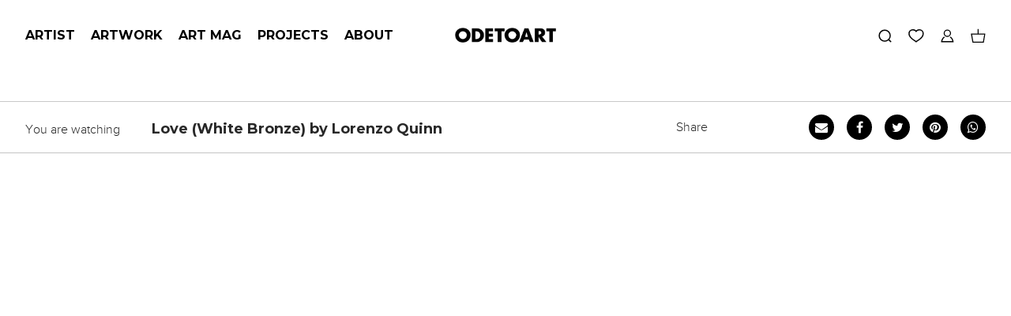

--- FILE ---
content_type: text/html; charset=UTF-8
request_url: https://odetoart.com/videos.php?v=191,Love%20%28White%20Bronze%29%20by%20Lorenzo%20Quinn
body_size: 4265
content:
<!DOCTYPE html PUBLIC "-//W3C//DTD XHTML 1.0 Transitional//EN" "http://www.w3.org/TR/xhtml1/DTD/xhtml1-transitional.dtd">
<html lang="utf-8">
<head>
<meta charset="utf-8">
<meta device="Mozilla/5.0 (Macintosh; Intel Mac OS X 10_15_7) AppleWebKit/537.36 (KHTML, like Gecko) Chrome/131.0.0.0 Safari/537.36; ClaudeBot/1.0; +claudebot@anthropic.com)">
<meta name="viewport" id="viewport" content="width=device-width"/>
<meta name="google-site-verification" content="O_6nd2GW_B3iRkPrkKIrEGp6oUrg3t89H8oO1OSZojg" />
<title>Ode To Art | Singapore Contemporary Art Gallery with Paintings, Sculptures, Prints and Installation Art ~ Love (White Bronze) by Lorenzo Quinn</title>
<link rel="stylesheet" type="text/css" href="css/bootstrap.min.css" />
<link rel="stylesheet" type="text/css" href="css/font-awesome/css/font-awesome.min.css" />
<link rel="stylesheet" type="text/css" href="css/styles.css?d=20220815" />
<link href="https://fonts.googleapis.com/css?family=Montserrat:400,700|Lato:100,400" rel="stylesheet">
<!--[if lt IE 7]>
<script defer type="text/javascript" src="js/iepngfix.js"></script>
<style>
img, div, a {
	behavior: url(js/iepngfix/iepngfix.htc)
}
</style>
<link rel="stylesheet" type="text/css" href="css/styles_ie.css" />
<![endif]-->
<script type="text/javascript" src="js/jquery.min.js"></script>
<script type="text/javascript" src="js/ota.js"></script>
<script type="text/javascript" src="js/jquery.touchSwipe.min.js"></script>
<script type="text/javascript" src="js/cl.scrollablesection.js"></script>
<script type="text/javascript" src="js/ota.search.js"></script>
<meta property="og:title" content="Love (White Bronze) by Lorenzo Quinn" />
<meta property="og:description" content="" />
<meta property="og:type" content="video" />
<meta property="og:url" content="https://odetoart.com/videos.php?v=191%2CLove%20%28White%20Bronze%29%20by%20Lorenzo%20Quinn"/>
<meta property="og:site_name" content="Ode To Art" />
<meta property="og:image" content="https://img.youtube.com/vi/KXuSvgldXDs/0.jpg" />
<script type="text/javascript" src="js/ota.menu.js"></script><script type="text/javascript" src="js/ota.sticky.js"></script><!-- Facebook Pixel Code -->
<script>
!function(f,b,e,v,n,t,s)
{if(f.fbq)return;n=f.fbq=function(){n.callMethod?
n.callMethod.apply(n,arguments):n.queue.push(arguments)};
if(!f._fbq)f._fbq=n;n.push=n;n.loaded=!0;n.version='2.0';
n.queue=[];t=b.createElement(e);t.async=!0;
t.src=v;s=b.getElementsByTagName(e)[0];
s.parentNode.insertBefore(t,s)}(window,document,'script',
'https://connect.facebook.net/en_US/fbevents.js');
fbq('init', '577446033050740');
fbq('init', '1018927416274537');
fbq('track', 'PageView');
</script>
<noscript>
<img height="1" width="1" style="display:none" src="https://www.facebook.com/tr?id=577446033050740&ev=PageView&noscript=1"/>
<img height="1" width="1" style="display:none" src="https://www.facebook.com/tr?id=1018927416274537&ev=PageView&noscript=1"/>
</noscript>
<!-- End Facebook Pixel Code -->
</head>

<body class="videos blog">
<!-- Google Tag Manager -->
<noscript><iframe src="//www.googletagmanager.com/ns.html?id=GTM-MBJ65X" height="0" width="0" style="display:none;visibility:hidden"></iframe></noscript>
<script>(function(w,d,s,l,i){w[l]=w[l]||[];w[l].push({'gtm.start':new Date().getTime(),event:'gtm.js'});var f=d.getElementsByTagName(s)[0],j=d.createElement(s),dl=l!='dataLayer'?'&l='+l:'';j.async=true;j.src='//www.googletagmanager.com/gtm.js?id='+i+dl;f.parentNode.insertBefore(j,f);})(window,document,'script','dataLayer','GTM-MBJ65X');</script>
<!-- End Google Tag Manager -->

<div class="stage">

<header><div class="whiteBG menuBG"><div class="maincontent">
<div class="menu box middle">
<div class="col-lg-5 col-md-7 col-xs-3 text-left col-md-push-2 col-lg-push-0"><ul class="mobileonly">
	<li class="trigger"><a href="#"><img src="images/icons2019/menu_mobile.svg" /></a></li>
	<li class="search"><a href=""><img src="images/icons2019/menu search.svg" /></a></li>
</ul><ul class="main box vbox">
	<div class="top mobileonly text-center"><a href=".?"><img src="images/logow.png" class="logo" /></a><a href="#" class="close">&times;</a></div>
	<li><a href="./?p=artistlisting">Artist</a></li>
	<li><a href="./?p=artworklisting">Artwork</a></li>
	<li><a href="blog.php">Art Mag</a></li>
	<li class="account mobileonly"><a href="account.php">Login</a></li>
	<li><a href="projects.php">Projects</a></li>
	<li class="last"><a href="gallery.php">About</a></li>
	<li class="account mobileonly"><a href="text.php?v=shiptaxfaq">FAQs</a></li>
	<div class="grow mobileonly footer box vbox"><div class="social grow box middle">
			<a href="https://facebook.com/odetoart.gallery" target="_blank"><i class="fa fa-facebook"></i></a>
			<a href="https://www.instagram.com/odetoartgallery/" target="_blank"><i class="fa fa-instagram"></i></a>
			<a href="https://www.tripadvisor.com.sg/UserReviewEdit-g294265-d2341738-Ode_To_Art-Singapore.html" target="_blank"><i class="fa fa-tripadvisor"></i></a>
<!--			<a href="mailto:info@odetoart.com?subject=Enquiry%20for%20Ode%20To%20Art&body=Hi%2C%20I%20would%20like%20to%20make%20an%20enquiry"><i class="fa fa-envelope"></i></a>
			<a href="tel:+6562501901" target="_blank"><i class="fa fa-telephone"></i></a>-->
			<a href="https://wa.me/6597732659?text=Hi,+I+would+like+make+an+enquiry" target="_blank"><i class="fa fa-whatsapp"></i></a>
<!--			<a href="https://twitter.com/odetoartgallery"><i class="fa fa-twitter"></i></a>
			<a href="https://www.pinterest.com/odetoart/"><i class="fa fa-pinterest"></i></a> -->
		</div><div class="bottom"><div class=""><a href="text.php?v=termsofsale">Terms of Sale</a><a href="text.php?v=termsofuse">Terms of Use</a><a href="text.php?v=privacypolicy">Privacy Policy</a></div><div class="topborder">252 North Bridge Road #01-36E/F<br/>Raffles City Shopping Centre<br/>Singapore 179103<br/>+65 6250 1901 &nbsp; <a href="mailto:info@odetoart.com?subject=Enquiry%20for%20Ode%20To%20Art&body=Hi%2C%20I%20would%20like%20to%20make%20an%20enquiry" style="display:inline;">info@odetoart.com</a></div><div class="pull-right">&copy; 2020</div></div></div>
</ul></div>
<div class="col-md-2 col-xs-6 col-md-pull-7 col-lg-pull-0"><a href=".?"><img src="images/logob.png" class="logo" /></a></div>
<div class="col-lg-5 col-xs-3 pull-right text-right"><ul>
	<li class="search desktoponly"><a href=""><img src="images/icons2019/menu search.svg" /></a></li>
	<li class="faves"><a href="account.php?p=faves"><img src="images/icons2019/menu likes.svg" /></a></li>
	<li class="account desktoponly"><a href="account.php"><img src="images/icons2019/menu acc.svg" /></a></li>
	<li class="cart"><a href="cart.php"><img src="images/icons2019/menu cart.svg" /> <span class="cartcount"></span></a></li>
</ul></div>
</div>
</div></div></header>

<div class="stageBG">
<div class="topborder bottomborder sticky top whiteBG"><div class="maincontent">
	<div class="row"><div class="box bottom xs-nobox">
		<div class="col-xs-6">You are watching <span class="stdtextbig">Love (White Bronze) by Lorenzo Quinn</span></div>
		<div class="col-xs-6 text-right box middle links transitionfaster">Share <iframe src="//www.facebook.com/plugins/like.php?href=https%3A%2F%2Fwww.facebook.com%2Fodetoart.gallery&amp;width=100&amp;height=36&amp;colorscheme=light&amp;layout=button_count&amp;action=like&amp;show_faces=false&amp;send=false" scrolling="no" frameborder="0" allowTransparency="true"></iframe><a href="mailto:?subject=Ode To Art: https://odetoart.com/"><i class="fa fa-envelope"></i></a><a href="#" onclick="window.open('https://www.facebook.com/sharer/sharer.php?u='+encodeURIComponent(location.href), 'facebook-share-dialog', 'width=626,height=436'); return false;"><i class="fa fa-facebook"></i></a><a href="#" onclick="window.open('https://www.twitter.com/share?url='+encodeURIComponent(location.href), 'twitter-share-dialog', 'width=626,height=238'); return false;"><i class="fa fa-twitter"></i></a><a href="https://www.pinterest.com/pin/create/button/" data-pin-do="buttonPin" data-pin-custom="true" target="otashare"><i class="fa fa-pinterest"></i></a><a href="#" onclick="window.open('https://api.whatsapp.com/send?text='); return false;"><i class="fa fa-whatsapp"></i></a></div>
	</div></div>
</div></div><!-- check1 -->
<iframe src="https://www.youtube.com/embed/KXuSvgldXDs?autoplay=1" frameborder="0" allowfullscreen class="video"></iframe>
<div class="section">
<div class="maincontent post">
<div class="blogcontent"><br/><br/><br/>Featuring <a href="./?p=artist&a=248,Lorenzo%20Quinn">Lorenzo Quinn</a></div>
</div></div><!-- check2 -->
<div class="section"><div class="maincontent">
<div class="bottomborder"></div>
<div class="subscroller videos artistpage"><br/><br/><div class="section"><h1>You may also like</h1><div class="withscrolls cl_scrollable" id="youmayalsolike"><div class="scrollcontainer"><div class="scrollcontainerinner transitionnone"><div class="publication vid idpCc-UP74nTE"><a href="videos.php?v=193,Giving%20and%20Receiving%20Love%20by%20Lorenzo%20Quinn"><img src="https://img.youtube.com/vi/pCc-UP74nTE/0.jpg" data-pin-description="Giving and Receiving Love by Lorenzo Quinn" data-pin-url="https://odetoart.com/videos.php?a=193,Giving%20and%20Receiving%20Love%20by%20Lorenzo%20Quinn" /></a><div><p>Giving and Receiving Love by Lorenzo Quinn</p><p><a href="./?p=artist&a=248,Lorenzo%20Quinn">Lorenzo Quinn</a></p></div></div><div class="publication vid idZ3d6K-8jj0g"><a href="videos.php?v=192,Infinite%20Love%20by%20Lorenzo%20Quinn"><img src="https://img.youtube.com/vi/Z3d6K-8jj0g/0.jpg" data-pin-description="Infinite Love by Lorenzo Quinn" data-pin-url="https://odetoart.com/videos.php?a=192,Infinite%20Love%20by%20Lorenzo%20Quinn" /></a><div><p>Infinite Love by Lorenzo Quinn</p><p><a href="./?p=artist&a=248,Lorenzo%20Quinn">Lorenzo Quinn</a></p></div></div></div></div></div></div><script type="text/javascript">$(document).ready(function(e) { var scrollable=new ScrollableSection("#youmayalsolike");
scrollable.hideScroller("less"); });</script></div>
</div></div>
<script type="text/javascript" src="js/ota.sessionloader.js"></script></div>
<script type="text/javascript">autoHideMenu=true;</script><div id="fb-root"></div>
<script type="text/javascript" src="js/fblogin.js"></script>
<div class="section text-center mobileonly"><br/><br/><br/><a href="" class="totop">Back to the top <span class="fa fa-angle-up"></span></a></div>
</div>

<footer><div class="maincontent">
<div class="row logo"><div class="col-xs-12 text-center"><img src="images/logow.png" data-pin-nosave="1" /></div></div>
<div class="row box bottom">
	<div class="col-xs-12 mobileonly">
		<div class="social transitionfaster">
			<a href="https://facebook.com/odetoart.gallery" target="_blank"><i class="fa fa-facebook"></i></a>
			<a href="https://www.instagram.com/odetoartgallery/" target="_blank"><i class="fa fa-instagram"></i></a>
			<a href="https://www.tripadvisor.com.sg/UserReviewEdit-g294265-d2341738-Ode_To_Art-Singapore.html" target="_blank"><i class="fa fa-tripadvisor"></i></a>
<!--			<a href="https://twitter.com/odetoartgallery"><i class="fa fa-twitter"></i></a>
			<a href="https://www.pinterest.com/odetoart/"><i class="fa fa-pinterest"></i></a> -->
		</div>
	</div>
	<div class="col-xs-12 col-md-3 xs-textbigger"><span class="mobileonly textsmaller">VISIT US<br/><br/></span>252 North Bridge Road #01-36E/F<br/>Raffles City Shopping Centre<br/>Singapore 179103<span class="desktoponly"><br/>11AM - 9PM Daily</span><br/><br/>+65 6250 1901<br/><a href="mailto:info@odetoart.com">info@odetoart.com</a><span class="mobileonly"><br/><br/><span class="OTARed">NOW OPEN, CLOSES AT 9PM</span><br/><br/><br/>&copy; 2020 Ode To Art</span></div>
	<div class="col-xs-12 col-md-6 desktoponly"><div class="row box bottom">
		<div class="col-xs-6"><a href="projects.php">Our Projects</a><br/><a href="gallery.php">About Us</a><br/><a href="text.php?v=shiptaxfaq">FAQs</a><br/><a href="text.php?v=termsofsale">Terms of Sale</a></div>
		<div class="col-xs-6"><a href="text.php?v=termsofuse">Terms of Use</a><br/><a href="text.php?v=privacypolicy">Privacy Policy</a><br/>&copy; 2020 Ode To Art</div>
	</div></div>
	<div class="col-xs-12 col-md-3 desktoponly">
		<div class="social transitionfaster">
			<a href="https://facebook.com/odetoart.gallery" target="_blank"><i class="fa fa-facebook"></i></a>
			<a href="https://www.instagram.com/odetoartgallery/" target="_blank"><i class="fa fa-instagram"></i></a>
			<a href="https://www.tripadvisor.com.sg/UserReviewEdit-g294265-d2341738-Ode_To_Art-Singapore.html" target="_blank"><i class="fa fa-tripadvisor"></i></a>
<!--			<a href="https://twitter.com/odetoartgallery"><i class="fa fa-twitter"></i></a>
			<a href="https://www.pinterest.com/odetoart/"><i class="fa fa-pinterest"></i></a> -->
		</div><form action="">
		<div class="response"><input type="email" name="newsletteremail" placeholder="Enter your email" class="form-control" /><a class="pull-right hide" href="#" id="newslettersubmit">&#129106;</a>Subscribe to news and updates</div>
	</form></div>
</div></footer>

<!--Start of Zopim Live Chat Script-->
<script type="text/javascript">
window.$zopim||(function(d,s){var z=$zopim=function(c){z._.push(c)},$=z.s=
d.createElement(s),e=d.getElementsByTagName(s)[0];z.set=function(o){z.set.
_.push(o)};z._=[];z.set._=[];$.async=!0;$.setAttribute("charset","utf-8");
$.src="//v2.zopim.com/?3xY01aR61I1NiDs4yfcJB46bBHGTj558";z.t=+new Date;$.
type="text/javascript";e.parentNode.insertBefore($,e)})(document,"script");
</script>
<!--End of Zopim Live Chat Script--><!-- Facebook Pixel Code -->
<script>
!function(f,b,e,v,n,t,s)
{if(f.fbq)return;n=f.fbq=function(){n.callMethod?
n.callMethod.apply(n,arguments):n.queue.push(arguments)};
if(!f._fbq)f._fbq=n;n.push=n;n.loaded=!0;n.version='2.0';
n.queue=[];t=b.createElement(e);t.async=!0;
t.src=v;s=b.getElementsByTagName(e)[0];
s.parentNode.insertBefore(t,s)}(window,document,'script',
'https://connect.facebook.net/en_US/fbevents.js');
 fbq('init', '201841477167142');
fbq('track', 'PageView');
</script>
<script type="text/javascript" src="js/ota.cart.js?d=20220816"></script>
<noscript>
<img height="1" width="1" src="https://www.facebook.com/tr?id=201841477167142&ev=PageView&noscript=1"/>
</noscript>
<!-- End Facebook Pixel Code -->
</body>
</html>


--- FILE ---
content_type: text/css
request_url: https://odetoart.com/css/styles.css?d=20220815
body_size: 12906
content:
@font-face {
    font-family: 'PNBold';
    src: url('../fonts/ProximaNova-Bold.eot');
    src: url('../fonts/ProximaNova-Bold.eot?#iefix') format('embedded-opentype'),
         url('../fonts/ProximaNova-Bold.woff') format('woff'),
         url('../fonts/ProximaNova-Bold.ttf') format('truetype'),
         url('../fonts/ProximaNova-Bold.svg#ProximaNovaRgBold') format('svg');
    font-weight: normal;
    font-style: normal;
}
@font-face {
    font-family: 'PN';
    src: url('../fonts/ProximaNova-Light.eot');
    src: url('../fonts/ProximaNova-Light.eot?#iefix') format('embedded-opentype'),
         url('../fonts/ProximaNova-Light.woff') format('woff'),
         url('../fonts/ProximaNova-Light.ttf') format('truetype'),
         url('../fonts/ProximaNova-Light.svg#ProximaNovaLtRegular') format('svg');
    font-weight: normal;
    font-style: normal;
}
@font-face {
    font-family: 'caslonitalic';
    src: url('../fonts/caslonitalic-webfont.eot');
    src: url('../fonts/caslonitalic-webfont.eot?#iefix') format('embedded-opentype'),
         url('../fonts/caslonitalic-webfont.woff2') format('woff2'),
         url('../fonts/caslonitalic-webfont.woff') format('woff'),
         url('../fonts/caslonitalic-webfont.ttf') format('truetype'),
         url('../fonts/caslonitalic-webfont.svg#caslonitalic') format('svg');
    font-weight: normal;
    font-style: normal;
}
html, body {
	background-color: #ffffff;
	color: #282828;
	font-size: 1em;
}
body.fullheightoverlay {
	height: 100%;
	overflow: hidden;
}
* {
	font-family: PN, Helvetica, Arial, sans-serif;
	line-height: 1.6em;
}
.menu *, h1, h2, h3, .stdtextbig, .stdheading, .btn.OTARed, .signup *, .fontmontserrat {
	font-family: 'Montserrat', PN, Helvetica, Arial, sans-serif;
}
.fontlato {
	font-family: Lato, 'Montserrat', PN, Helvetica, Arial, sans-serif;
}
.fontpnbold {
	font-family: PNBold, PN, Helvetica, Arial, sans-serif;
}
.stdheading { margin: 0px; }
.fa, * .fa { font-family: 'FontAwesome' !important; }
*:focus, *:hover, .btn:focus {
    outline: 0;
}
.form-control { font-size: 1em; border-radius: 0px; }
.form-control:focus {
	border-color: inherit;
	box-shadow: none;
	-webkit-box-shadow: none;
	-moz-box-shadow: none;
}
.form-control::placeholder, .form-control::-webkit-input-placeholder, .form-control::placeholder, .form-control::-webkit-input-placeholder {
	color: #c4c4c4;
}
.form-control::-moz-placeholder, .form-control:-ms-input-placeholder, .form-control:-moz-placeholder {
	color: #c4c4c4;
}

.form-control ::placeholder, .form-control ::-webkit-input-placeholder {
	font-size: 1.2em; color: #ffffff; opacity: 1;
}
a, a:focus { color: #cc0000; }
a:hover, a:active, a:focus { text-decoration: none; }
div[class^=col-].center-block { float: none; }

a:hover, a.active, .OTARed, .OTARed:focus, .OTARed:active {
	color: #ff0000;
}
.btn { border-radius: 0px; }
.OTARed:hover { color: #ff0000; }
.OTARed.hoverWhite:hover { color: #ffffff; }
.OTARedBG, .OTARedBG[disabled], .OTARedBG.forceBG {
	background-color: #ff0000;
	color: #ffffff;
}
.OTARedBG.hoverWhite:hover {
	background-color: #ffffff;
	color: #ff0000;
}
.OTARedBG.btn:focus, .OTARedBG.btn:hover {
	color: #ff0000 !important;
	background: #ffffff;
	border-color: #ff0000;
}
.OTARedBorder { border-color: #ff0000 !important; }
.OTARedBorder:hover { border-color: #ff0000 !important; }
.bold { font-family: PNBold; font-weight: bold; }
.light { color: #888888; }
.position-absolute { position: absolute; }

.transitionnone, .transitionnone * {
	transition: none;
	-webkit-transition: none;
	-moz-transition: none;
}
.withtransition, .withtransition > * {
	transition: all 0.3s ease-in-out;
	-webkit-transition: all 0.3s ease-in-out;
	-moz-transition: all 0.3s ease-in-out;
}
.transitionfaster, .transitionfaster > * {
	transition: all 0.2s ease-in-out;
	-webkit-transition: all 0.2s ease-in-out;
	-moz-transition: all 0.2s ease-in-out;
}
.transitionslower {
	transition: all 0.6s ease-in-out;
	-webkit-transition: all 0.6s ease-in-out;
	-moz-transition: all 0.6s ease-in-out;
}
.transitionslowest {
	transition: all 1s ease-in-out;
	-webkit-transition: all 1s ease-in-out;
	-moz-transition: all 1s ease-in-out;
}
.scrollcontainer .withtransition {
	transition-timing-function: ease-out;
	-webkit-transition-timing-function: ease-out;
	-moz-transition-timing-function: ease-out;
}
.box {
	display: -webkit-flex;
	display: flex;
}
.box.text-right {
	justify-content: flex-end;
}
.box.text-center, .vbox.vcentre {
	justify-content: center;
}
.box.vbox {
	-webkit-box-orient: vertical;
	-webkit-flex-direction: column;
	-moz-box-orient: vertical;
	-ms-flex-direction: column;
	flex-direction: column;
}
.box.vbox.text-center {
	align-items: center;
}
.box.top {
	-webkit-align-items: flex-start;
	align-items: flex-start;
}
.box.bottom {
	-webkit-align-items: flex-end;
	align-items: flex-end;
}
.box.bottom > * { padding-bottom: 0px; margin-bottom: 0px; }
.box.middle {
	-webkit-align-items: center;
	align-items: center;
}
.box .boxbottom {
   -webkit-align-self: flex-end;
    align-self: flex-end;
}
.box .grow {
	flex-grow: 1;
}

.stage {
	z-index: 99;
}
.maincontent {
	width: 100%;
	max-width: 1600px;
	margin: auto;
	position: relative;
	overflow: hidden;
}
.maincontent.overflow {
	overflow: visible;
}
.maincontent > .row, #cartoverlay > .row { margin: 0px; }
.maincontent > .row *[class^=col-]:first-child { padding-left: 0px; }
.maincontent > .row *[class^=col-]:last-child { padding-right: 0px; }
.underlay { width: 100%; max-height: 100%; position: relative; }
.artistpage .underlay { max-height: 50%; }
.index.landing .underlay, .underlay.loaded {
	z-index: -1;
	position: fixed;
	top: 0px;
	left: 0px;
	background-size: cover;
	background-repeat: no-repeat;
	background-position: center;
}
.underlay *, .feature *, .stageBG {
	width: 100%;
}
.landing .vidblock { width: 100%; height: 100%; }
.landing .underlay { height: 100%; border: 2em solid #ffffff; overflow: hidden; background-size: cover; background-position: center; }
.landing .underlay video { width: auto; height: 100%; display: none; }
.landing .underlay.loaded video { display: block; }
.landing .underlay.wider video { width: 100%; height: auto; }
@keyframes chevrondown {
  from {color: #000000;}
  to {color: #ffffff;}
}
.landing .underlay.video .text-center, .blog .post.feature .mobileonly.text-center { position: absolute; width: 100%; bottom: 1em; left: 0px; font-size: 1.75em; color: #000000; animation-name: chevrondown; animation-duration: 3s; animation-iteration-count: infinite; animation-direction: alternate; cursor: pointer; }
.landing .underlay.video .logo { top: 50%; bottom: auto; margin-top: -2em; }
.landing .underlay.video .logo img { width: 50%; }
.landing .section .image { width: 100%; }
p.stdtextbig { margin: 2em 18%; font-size: 1.75em; line-height: 1.285em; color: #000000; margin-top: 3em; }
.textsmaller { font-size: 0.9em; }
.textsmaller2 { font-size: 0.8em; }
.landing a.btn, a.btnbig { font-size: 1.05em; border: 1px #ff0000 solid; padding: 0.9em 3em; }
.landing .projectimages .row { margin-bottom: 10em; margin-left: 0px; margin-right: 0px; }
.landing .projectimages .row div { padding: 0px; }
.landing .projectimages .row div:first-child { padding-bottom: 10em; }
.landing .projectimages .row div+div { padding-left: 6em; padding-top: 10em; }
.stageBG, .whiteBG { background-color: #ffffff; }
header+.stageBG { padding-top: 8em; }
.underlaymenu header+.stageBG { padding-top: 0px !important; }
.underlay+.stageBG { padding-top: 3em; }
.landing .underlay+.stageBG { padding-top: 0px; }
.underlay .titleoverlay { position: absolute;
    top: 0px;
    left: 0px;
    height: 100%;
	background-color: rgba(0,0,0,0.15);
}
.underlay .otaword { position: absolute; left: 0px; top: 50%; font-family: PNBold, sans-serif; line-height: 1em; margin-top: -0.5em;
	font-size: 4em; color: #ffffff; text-transform: uppercase;
/*
text-shadow: 2px 2px 8px #000000;
	font-size: 8em; color: transparent;
	-moz-text-stroke-width: 2px;
	-webkit-text-stroke-width: 2px;
	-moz-text-stroke-color: #FFFFFF;
	-webkit-text-stroke-color: #FFFFFF;*/
}
/*img[data-colour=light]+.otaword {
	-moz-text-stroke-color: #000000;
	-webkit-text-stroke-color: #000000;
}*/
.artistlisting .underlay .otaword {
	-moz-text-stroke-color: #FFBFBF;
	-webkit-text-stroke-color: #FFBFBF;
}
.artworklisting .underlay .otaword {
	-moz-text-stroke-color: #F0D095;
	-webkit-text-stroke-color: #F0D095;
}

header, #fixedMenu {
	position: fixed;
	top: 0px;
	left: 0px;
	z-index: 10000000;
	width: 100%;
}
header .clonesticky.clonetopborder:before {
	display: block;
	width: 100%;
	left: 0px;
	top: 0px;
	margin-top: -2px;
	border-top: 2px #c8c8c8 solid;
	content: ' ';
}
.menu {
	text-align: center;
	width: 100%;
	margin: 0px;
	z-index: 2;
	padding: 2em 0px;
}
#fixedMenu {
	z-index: 10000001;
}
.index.landing header {
	position: relative;
	margin-top: 100%;
}
.menu > div:first-child { padding-left: 0px; }
.menu > div:last-child { padding-right: 0px; }
.menu ul {
	display: inline-block;
	list-style: none;
	padding: 0px;
	width: 100%;
	margin-bottom: 0px;
}
.menu li {
	display: inline-block;
	font-weight: bold;
	text-transform: uppercase;
	margin: 0px 1em;
	line-height: 1em;
}
.menu a { color: #000000; position: relative; }
/*.menu .cartcount { position: absolute;
    top: -1.3em;
    left: 0px;
    width: 100%;
    text-align: center; }
*/
.menu img { height: 1.2em; }
.menu .logo { height: 1.2em; }
.menu .text-left :first-child, .menu .text-left div:first-child+li { margin-left: 0px; }
.menu .text-right :last-child, .menu .main .last { margin-right: 0px; }
/*.menu .cartcount { vertical-align: bottom; line-height: 1.2em; }*/

.textbigger { font-size: 1.25em; }
.textbigger2 { font-size: 1.5em; }

.autogallerycontainer { padding-top: 0px; padding-bottom: 4em; margin-top: 5em; }
.stageBG .autogallerycontainer { margin-top: 0px; }
.autogallery { margin: 0px; padding: 0px; overflow: hidden; height: 100%; position: relative; }
.autogallery li { list-style: none; display: inline-block; height: 100%; background-size: cover; background-position: 45% center; width: 48%; margin-right: 1em; }
/*.writeup { font-size: 1.2em; }
.writeup p { font-size: 1em; }
.writeup p.main { font-size: 1.2em; }
*/
.autogallery.onlyone li { width: 100%; }
.autogallery li {
	transition: transform, background-position 0s linear;
	-webkit-transition: transform, background-position 0s linear;
	-moz-transition: transform, background-position 0s linear;
}
.autogallery .slow {
	transition-duration: 3s;
	-webkit-transition-duration: 3s;
	-moz-transition-duration: 3s;
}
.autogallery .speedup {
	transition-duration: 0.5s;
	-webkit-transition-duration: 0.5s;
	-moz-transition-duration: 0.5s;
	transition-timing-function: ease-in-out;
	-webkit-transition-timing-function: ease-in-out;
	-moz-transition-timing-function: ease-in-out;
}

.tallimage { background-repeat: no-repeat; background-size: cover; background-position: center; }

footer { background: #000000; padding: 4em 0px; font-size: 0.875em; margin-top: 10em; }
footer .row.logo { margin-bottom: 6em; }
footer .row.logo img { height: 1.371em; }
footer, footer a, footer a:hover { color: #ffffff; }
footer .social { margin-bottom: 2em; }
footer .social a, .menu .footer .social a { display: inline-block; text-align: center; color: #000000 !important; background: #ffffff; font-size: 1.5em; padding: 0.25em 0px; width: 1.5em; height: 1.5em; margin-left: 0.75em; border-radius: 0.75em; }
footer .social a:first-child, .menu .footer .social a:first-child { margin-left: 0px !important; }
footer .social a:hover, .menu .footer .social a:hover { color: #ffffff; background: #ff0000; }
footer form input.form-control { background: transparent; border: 0px; text-indent: 0px; padding: 0px; border-bottom: 1px solid #707070; margin-bottom: 0.5em; color: #ffffff; font-size: 1.2em; }
footer .response { color: #9d9d9d; }
footer .response .pull-right { font-size: 1.5em; line-height: 1em; outline: none; color: #ffffff !important; }
footer .maincontent .row > div:first-child { padding-left: 0px; }
footer .maincontent .row > :last-child { padding-right: 0px; }
footer ::placeholder, footer ::-webkit-input-placeholder {
	color: #ffffff; opacity: 1;
}
footer ::-moz-placeholder, footer :-ms-input-placeholder, footer :-moz-placeholder {
	color: #ffffff; opacity: 1;
}

.row { position: relative; }
.section+.section { margin-top: 10.5em; }
.section .stdmargin.linetop { height: 9em; }
.section > h1, h1.stdheading, h2.stdheading { font-weight: bold; text-transform: uppercase; text-align: center; font-size: 1.75em; color: #000000; }
h2.stdheading { font-size: 1.5em; text-align: left; }
.theme h1 { text-transform: uppercase; font-weight: bold; }
.sidescroll { white-space: nowrap; overflow: hidden; }

.cl_scrollable { position:relative; }
.scrollcontainer, .scrollcontainerinner {
	height: 32em;
	display: block;
}
.scrollcontainer.autoheight, .scrollcontainer.autoheight >div {
	height: auto;
	min-height: 32em;
}
.scrollcontainer {
	margin: 2em 0px;
	overflow: hidden;
	position: relative;
}
.cl_scrollable.withpadding .scrollcontainerinner { padding-left: 2em; padding-right: 2em; }
.scrollcontainer > .scrollcontainerinner {
	position: absolute;
	white-space: nowrap;
}
.scrollcontainerinner > div {
	display: inline-block;
	position: relative;
	height: 100%;
	vertical-align: top;
	text-align: center;
}
.scrollcontainerinner > div { margin-left: 1em; margin-right: 1em; margin-bottom: 1em; position: relative; white-space: normal; }
.scrollcontainerinner > div:first-child { margin-left: 0px; }
.scrollcontainerinner .artwork p.details { padding-left: 0px; }
.scrollcontainerinner > div:last-child { margin-right: 0px; }
/*.scrollcontainerinner > div:first-child.active { padding-left: 1em; }
.scrollcontainerinner > div:last-child.active { padding-right: 1em; }
.scrollcontainer .active { background: #ff0000; }
*/
.scrollarrows { position:absolute; top:0px; right:0px; padding: 0.5em 0px; background-color: #eeeeee; border-radius: 0.5em; }
.cl_scrollable > .scrollarrows { top:-3em; }
.cl_scrollable.withpadding > .scrollarrows { right: 2em; }
.scrollarrows > * { padding: 0px 0.75em; }
.scrollarrows a { color:#000000; }
.scrollarrows .disabled { color: #888888; }

#curatedcollections .scrollcontainer, #curatedcollections .scrollcontainerinner { height: 20em; }
#curatedcollections .scrollcontainer .theme { width: 16em; }
#curatedcollections .artwork .title { position: absolute;
    top: 1em;
	height: 16em;
	width: 100%;
	background-color: rgba(0,0,0,0.5);
}
#curatedcollections .artwork .title h4 {
    color: #ffffff;
    font-weight: 700;
    text-transform: uppercase;
/*    text-shadow: 2px 2px 2px black;*/
    font-size: 1.3em;
	max-width: 90%;
}

.scrollindicator { display: block; height: 2px; position: absolute; bottom: 0px; left: 0px; right: 0px; clear:both; background-color: #e8e8e8; width: auto; }
.withpadding .scrollindicator { left: 2em; right: 2em; }
.scrollindicator .scrollbar { display: inline-block; height: 100%; }
.scrollcontainer h4, .listcontainer h4 { white-space: normal; font-size: 1em; margin: 0px; color: #000000; }
.scrollcontainer a, .listcontainer a { color: #797979; }
.scrollcontainer .artwork .image img { width: auto; height: 80%; max-height: 24em; }
.favelisting .scrollcontainer .artwork .image img { width: 100%; height: auto; max-height: unset; }
.scrollcontainer .artwork.theme .image img { width: 100%; height: auto; max-height: auto; }
.projects .scrollcontainer .artwork .image img { height: 100%; }
.scrollcontainer .active h4 { color: #ff0000; }
.noscrolls .scrollindicator, .noscrolls .scrollarrows { display: none; }

.guide { font-size: 0.9em; }
.guide i, .guide label { color: #a8a8a8; }
.guide div.scrollcontainerinner > div { width: 23em; }
.guide i { font-size: 4em; margin-top: 0.2em; }
.guide label { font-weight: normal; line-height:1.3em; font-size: 0.9em; white-space: normal; }
.guide h4 { margin: 0px; font-weight: bold; font-size: 0.95em; color: #5c5c5c; }
.guide img { max-width: 100%; }
.guide picture, .guide picture img { height: 3em; margin-bottom: 0.5em; }
.guide div.scrollcontainerinner { padding: 0px; }
.guide div.scrollcontainerinner > div { padding-top: 0.5em; text-align: left; }
.guide div.scrollcontainerinner > div+div { border-left: 1px #d8d8d8 solid; }
.guide div.col-md-3 { padding-right: 0px; }
.guide .scrollcontainer, .guide .scrollcontainerinner { height: 5em; }

.sessionloader { min-height: 5em; margin-top: 3em; }
.sessionloader.loading {
	background: url(../images/ajax_loader.gif) no-repeat center top;
}
.artist {
	text-align: center;
	margin-bottom: 3em;
	margin-top: 1em;
}
.scrollcontainer .artist, .scrollcontainer .theme {
	width: 24em;
	margin-bottom: 0px;
}
.artist .images { margin-bottom: 2em; position: relative; white-space: normal;
	transition-property: none;
	-webkit-transition-property: none;
	-moz-transition-property: none;
	background-repeat: no-repeat;
	background-position: center;
	background-size: cover;
}
.artist .image, .artist .image img {
	width: 100%;
}
.artist.group4 .image { display: inline-block; width: 50%; opacity: 1; }
.group4 .images:hover .image {
	opacity: 0;
}
.group4 .zoom {
	height: 100%;
	width: 100%;
	overflow: hidden;
	position: absolute;
	left: 0px;
	top: 0px;
	background-repeat: no-repeat;
	background-position: center;
	display: none;
}
.group4:hover .zoom {
	display: block;
}
.group4 .images >div:nth-child(3) {
	clear: both;
}

/*
div.group4.hover div.image {
	opacity: 0;
}
.artist .images { float: left; position: relative; }
.artist .image {
	height: 80%;
	float: left;
	z-index: 10;
}
.image img {
	height: 100%;
}
.group4 .image {
	height: 40%;
}
.artistlayout .group4 .image {
	height: auto;
	width: 50%;
}
.artistlayout .group4 .image img {
	height: auto;
	width: 100%;
}
.group4 .zoom img {
	width: 100%;
}
.withtransition.group4 .zoom {
	transition-property: none;
	-webkit-transition-property: none;
	-moz-transition-property: none;
}
.artist > span {
	clear: both;
	margin-top: 1.5em;
}
*/

/*.maincontent.subscroller, .maincontent .subscroller .scrollcontainerinner { padding-left: 0px; padding-right: 0px; }*/
.subscroller h1 { font-size: 1em; text-align: left; font-weight: normal; text-transform: none; padding-left: 0em; }
.subscroller .scrollcontainer, .subscroller .scrollcontainerinner { height: 19em; }
.subscroller .scrollcontainerinner > div { margin-top: 0px; padding-top: 0px; }
.subscroller .artwork { width: 16em; }
.subscroller .artwork .image img { height: 12em; }
.subscroller .artist, .subscroller .theme { width: 12em; }
.subscroller .scrollindicator { left: 0px; right: 0px; }
.subscroller.videos .scrollcontainer, .subscroller.videos .scrollcontainerinner { height:28em; }

.topborder { padding-top: 1em; border-top: 1px #c8c8c8 solid; }
.bottomborder, .artistheader { padding-bottom: 1em; border-bottom: 1px #c4c4c4 solid; }
.bottomborder.nopadb { padding-bottom: 0px; }
.borderdarker { border-color: #4d4d4d; }
.links a { margin: 0px 0.5em; padding: 0px 0.5em; }
.links a:first-child { margin-left: 0px; }
.links a:last-child { margin-right: 0px; }
.links a .fa { margin-right: 0.5em; }
.text-right.links a { margin-left: 1em; margin-right: 0px; }
.links picture, .links picture img, .links a > img, .viewinroom img { height: 24px; }
.tablinks a { font-size: 1em; position: relative; line-height: 1em; color:#000000; }
.artistheader .tablinks a.showtab.active::after {
	position: absolute;
	left: 0px;
	bottom: -1em;
	display: inline-block;
	width: 100%;
	border-top: 2px #ff0000 solid;
	content: ' ';
}
.artistpage .sticky.topborder, .sticky.toppadding, .clonesticky.toppadding { padding-top: 1.5em; }
.artistpage .sticky.bottomborder, .sticky.bottompadding, .clonesticky.bottompadding { padding-bottom: 1.5em; }
.artistpage h3.name { padding: 0px; margin: 0px; }
.subsections .tab:first-child { margin-top: 1em; }
.subsections h1 { padding-top: 2em; padding-bottom: 2em; }
#tabs {
	white-space: nowrap;
	overflow: hidden;
	position: relative;
}
#tabs > div {
	display: inline-block;
	width: 100%;
	vertical-align: top;
	white-space: normal;
	float: left;
	clear: both;
}
#tabs > .tab {
	height: 0px;
	overflow: hidden;
	opacity: 0;
}
#tabs > .tab.active {
	height: auto !important;
	opacity: 1;
}
.subsections .tab .artworklayout { margin-left: -15px; margin-right: -15px; }
.subsections .tab .artworklayout > div { padding-left: 15px; padding-right: 15px; }
.artistpage .YT { display: inline-block; float: none; margin-bottom: 2em; }
.artistpage .YT a { position: relative; }
.artistpage .YT .fa { position: absolute; left: 50%; top: 50%; font-size: 8em; margin-top: -0.5em; margin-left: -0.5em; }
.artistpage .YT .video+p { margin-top: 1em; }
.artistpage .YT img { width: 100%; }

.artistpage .publication { display: inline-block; float: none; height: 24em; margin-bottom: 2em; position: relative; }
.artistpage .publication+.publication { margin-left: 30px; }
.artistpage .publication img { height: 18em; }
.artistpage .publication a+div { top: 19em; position: absolute; left: 0px; width: 100%; }
.artistpage .artwork.vid { height:22em; }
.artistpage .artwork.vid a { position:relative; }
.artistpage .artwork.vid > a::before { content:'';display:block;position:absolute;left:50%;top:0;margin-left:-1em;margin-top:-1em;width:2em;height:2em;background:url(../images/play.png) no-repeat center;background-size:contain;z-index:1; }
.artistpage .artwork.vid img { height:auto;width:100%; }
.artistpage .artwork.vid a+div { top: 17em; }

.artistpage .writeup { margin: auto; }
.artistpage .maincontent img { max-width:100%; }

/*.artworklayout .col-xs-3+.col-xs-3 { padding-left: 30px; }*/
.maincontent .artworklayout { margin-left: 0px; margin-right: 0px; }
.artworklayout > div[class^=col-] { padding-left: 20px; padding-right: 20px; }
.artwork { padding-top: 1em; padding-bottom: 3em; background: #ffffff; }
.artwork .image { margin-bottom: 1em; width: 100%; position: relative; }
.artwork .image img { width: 100%; height: auto; }
.listcontainer .artwork .details { padding-left: 1em; }
.listcontainer > *[class^=col-]:nth-child(2) { padding-left: 10px; padding-right: 10px; }
.artistworks .artwork .details h4 { display: inline; }

.artwork .imageselector { padding-left: 0px; }
.artwork .imageselector img { margin-bottom: 1em; margin-right:100%; filter: grayscale(100%); opacity: 0.5; }
.artwork .imageselector .current img { filter: none; opacity: 1; }
.artwork .image .bg { display: none; width: 100%; height: auto; }
.artwork .image.room .bg { display: inline-block; }
.artwork .image.room > img { position: absolute; /*border: 6px #686868 outset; margin-left: -3px; margin-top: -3px; box-sizing: content-box; */ }
.artworkdetails .details h1.artistname { margin-top: 0px; }
.pager { margin-top: 6em; }
.pager.links a { margin: 0px 0.5em; }
.pager.links a .fa { margin-right: 0em; }
.pager a img { height: 20px; vertical-align: sub; }

.breadcrumb { background: transparent; font-size: 0.9em; }
.breadcrumb img { height: 0.5em; margin: 0px 0.5em; }

.stickycontainer { position: fixed; z-index: 1; max-height: 100%; display: flex;
	transition-property: padding-top;
	-webkit-transition-property: padding-top;
	-moz-transition-property: padding-top;
}
.stickycontainer.top { top: 0px; }
.filtercontainer, .filter .row { padding: 0px; margin: 0px; }
.filtercontainer { padding-right: 2em; }
.filter { border-left: 1px #c8c8c8 solid; border-right: 1px #c8c8c8 solid; }
.filter * { font-family: PN, Helvetica, Arial, sans-serif; }
.stickycontainer .filter { border-top: 1px #c8c8c8 solid; border-bottom: 1px #c8c8c8 solid;
	-webkit-box-flex: 1;
	-webkit-flex: 1;
	-moz-flex: 1;
	flex: 1;
	overflow-y: auto; }
.filter > .row { padding: 1.5em 2em; border-bottom: 1px #c8c8c8 solid; position: relative; }
.filter input { border: 0px; padding-left: 0px; text-indent: 2em; }
.filter .form-control { box-shadow: none; }
.filter .search .fa { position: absolute; margin-top: 0.5em; }
.filter .search::before {
	display: block;
	position: absolute;
	content: ' ';
	height: 34px;
	width: 1.2em;
	background: url("../images/icons2019/sidebar search.svg") no-repeat center;
	background-size: contain;
}
.filter input, .filter .btn { font-size: 1em; }
.filter .buttons .btn { padding-top: 0.5em; padding-bottom: 0.5em; }
.filter .buttons .btn[type=reset] { border-color: transparent; background: none; color: #ff0000; font-weight: bold; font-size: 1em; }
.filter .buttons > div:first-child { padding-left: 0px; }
.filter .buttons > div:last-child { padding-right: 0px; }
.filter h4 { margin: 0em; margin-bottom: 1em; font-size: 0.8em; }
.filter .range.irs-hidden-input+h4 { margin-top: 2em; }

.filter label, .stdform label.checkbox { position: relative; float: left; clear: both; padding-left: 2em; font-weight: normal; }
.filter input[type=checkbox], .stdform input[type=checkbox] {
	margin-right: 1em;
	display: none;
}
.filter label:before, .stdform label.checkbox:before {
	display: block;
	width: 1.3em; height: 1.3em;
	position: absolute;
	z-index: 1;
	left: 0px;
	top: 0px;
	content: ' ';
	background-color: #e8e8e8;
	border-radius: 5px;
}
.filter label.checked:before, .stdform label.checked:before {
	background-color: #ff0000;
}
.filter .search input::placeholder, .filter .search input::-webkit-input-placeholder, form input.text::placeholder, form input.text::-webkit-input-placeholder {
	color: #ff0000; opacity: 0.4;
}
.filter .search input::-moz-placeholder, .filter .search input:-ms-input-placeholder, .filter .search input:-moz-placeholder, form input[type=text]::-moz-input-placeholder, form input[type=text]:-ms-input-placeholder, form input[type=text]:-moz-placeholder {
	color: #ff0000; opacity: 0.4;
}

.filter .colours {
	position: relative;
	display: block;
	width: 80%;
	margin-left: 10%;
}
.filter .colorwheel-value { display: none; }
.filter .colorwheel-wrapper .segment:hover[class=segment], .filter .colorwheel-wrapper .segment.selected { transform: none; }
/*.filter .colorwheel-wrapper .segment.selected path { stroke: black; stroke-width: 0.001; }*/
.filter .colorwheel-wrapper .segment circle, .filter .colorwheel-wrapper .selectable+.previndicator { display: none; }
.filter .colorwheel-wrapper .segment.selected circle, .filter .colorwheel-wrapper .selectable.selected+.previndicator { display: block; }
select.OTAStyle { min-width: 128px; }
select.OTAStyle[name=sortby] { min-width: 160px; }
select.OTAStyle[name=sortby]+.OTAStyle.chosen-container, select.OTAStyle.inline+.OTAStyle.chosen-container { margin-top: -2px; }
.OTAStyle.chosen-container { font-size: inherit; text-align: left; }
.filter .OTAStyle.chosen-container { width: 100% !important; border-bottom: 1px solid #e8e8e8; }
.OTAStyle.chosen-container-single .chosen-single { background: none; border: 0px; box-shadow: none; border-radius: 0px;
	color: inherit;
	padding-left: 0.5em;
	height: auto;
}
.filer .OTAStyle.chosen-container-single .chosen-single { border-bottom: 1px #e8e8e8 solid; }
.OTAStyle .chosen-single span {	line-height: inherit; }
.OTAStyle.chosen-container-active.chosen-with-drop .chosen-single { background: none; border: 0px; box-shadow: none; }
.OTAStyle.chosen-container-single .chosen-single div b { background: none; display: block; width: 0px; height: 0px; padding: 3px; border: solid #ff0000;
    border-width: 0 2px 2px 0;
	transform: rotate(45deg);
    -webkit-transform: rotate(45deg);
	-moz-transform: rotate(45deg);
	margin-top: 5px;
}
.OTAStyle.chosen-container-single.chosen-with-drop .chosen-single div b {
	transform: rotate(-135deg);
    -webkit-transform: rotate(-135deg);
	-moz-transform: rotate(-135deg);
	margin-top: 7px;
}
.OTAStyle.chosen-container .chosen-drop { width: auto; left: -0.5em; right: 4px; margin-left: -1px; border-top: 1px solid #aaa; }
.OTAStyle.chosen-container .chosen-search { display: none; }
.OTAStyle.chosen-container ul.chosen-results { margin: 0px; padding: 0px; background: #ffffff; }
.OTAStyle.chosen-container ul.chosen-results li { padding: 1em; }
.OTAStyle .result-selected, .OTAStyle.chosen-container .chosen-results .result-selected.highlighted  { background: #ff0000; color: #ffffff; }
.OTAStyle.chosen-container .chosen-results li.highlighted  { background: #c8c8c8; color: #000000; }
.filter select, select.sort {
	background: #ffffff;
	border: 0px;
	text-overflow: ellipsis;
}
.filter select {
	width: 100%;
	max-width: 100%;
}
.filter .irs-line-mid, .filter .irs-line-left, .filter .irs-line-right, .filter .irs-bar { background: none; border-top: 5px solid #e8e8e8; margin-top: 4px; }
.filter .irs-bar { border-color: #ff0000; }
.filter .irs-slider { background: #ff0000; border-radius: 50%; height: 14px; width: 14px; margin-top: 1px; }
.filter .irs-from, .filter .irs-to, .filter .irs-single { font-size: 0.75em; background-color: #ff0000; }

.filter .btn.form-control { margin-bottom: 1em; margin-top: 0px; }
.filter .btn.form-control:last-child { margin-bottom: 0px; }
/*
.colours > li {
	position: absolute;
}
.colours li { list-style: none; z-index: 0; top: 0px; left: 0px; transform-origin: 50% 0; }
.colours label::before {
	width: 6em; height: 6em; border-radius: 3em; border-bottom: 0px; background: none; border-width: 1em; border-style: solid;
}
.colours label span { display: none; }
.colours .c000000 {
	z-index: 2;
	top: 50%; left: 50%;
	margin-left: -1em; margin-top: -1em;
}
.colours .c000000 label::before {
	width: 2em;
	height: 2em;
	border-radius: 1em;
	background-color: #000000;
	border: 0px;
}
.colours .cffffff {
	z-index: 1;
	top: 50%; left: 50%;
	margin-left: -2em; margin-top: -2em;
}
.colours .cffffff label::before {
	width: 4em;
	height: 4em;
	border-radius: 2em;
	background-color: #ffffff;
	border: 0px;
}
.colours .cff0000 {

}
.colours .cff0000 label::before {
	border-color: #ff0000;
}
*/

.artworkpage .artworktitle { font-size: 1.2em; padding-left: 0px; }
.details .artistname { text-transform: uppercase; }
.details p { margin: 1.5em 0px; }
.artwork .details, .artwork .details i, .artworkpage .artworktitle { line-height: 1.2em; }
.artworkpage .links { margin: 1em 0px; }
.artworkpage .image img.otazoom { height: auto; width: auto; max-height: 50em; max-width: 100%; }
.sharer { position: relative; display: inline-block; }
.sharer.flat { display: block; width: 100%; }
.sharer div { position: absolute; z-index: 1; top: -1em; left: 3.5px; width: 100%; min-width: 4em; line-height: 2em; padding: 1em; -moz-box-shadow: 0px 4px 12px #888;
-webkit-box-shadow: 0px 4px 12px #888;
box-shadow: 0px 4px 12px #888;
}
.sharer.inactive div { display: none; }
.sharer div picture, .sharer div img { display: none; }
.sharer div a, .sharer.flat a { display: inline-block; width: 2em; height: 2em; text-align: center; border-radius: 1em; margin-top: 1em; margin-left: 0px !important; margin-right: 0px !important; }
.sharer.flat a+a { margin-left: 1em !important; }
.sharer div .fa, .sharer.flat .fa { line-height: 2em; margin: 0px; }
.artistpage .sharer div a { margin-left: 0px; }
.btn.form-control, .btn.stdbtn { font-size: 1.2em; height: auto; padding: 1em 0px; margin-top: 1em; }
.btn.form-control { border: 2px #ff0000 solid; }
.btn.form-control.grey { border-color: #282828; background: #282828; color: #ffffff; }
.btn.form-control.transparent { border-color: #000000; background: transparent; color: #000000; }
.addfave.OTARed {
/*
 https://css-tricks.com/change-color-of-svg-on-hover/
 https://codepen.io/sosuke/pen/Pjoqqp
	filter: invert(27%) sepia(51%) saturate(2878%) hue-rotate(346deg) brightness(104%) contrast(97%);*/
	filter: invert(10%) sepia(98%) saturate(5352%) hue-rotate(5deg) brightness(98%) contrast(117%);
}

.artworkdetails { position: relative; overflow: hidden; }
.artworkdetails #addedtocart { left: 100%; width: 100%; height: 100%; border: 1px red solid; position: absolute; }
.artworkdetails #addedtocart.shown { left: 0%; }

#zoom { position: absolute; top: 0px; left: 0px; width: 100%; height: 100%; z-index: 10000000000; background: url(../images/bg000000.png) repeat; overflow-y: scroll; }
#zoom img.loading { margin-top: 45%; }
#zoom img.loaded { width: 100%; max-width: 1280px; }
#zoom .close { position: absolute; right: 0px; padding: 1em; top: 0px; z-index: 100; }

.signup { position: relative; }
/*.signup:before {
	content: ' ';
	display: block;
	position: absolute;
	top: 25%;
	left: 0px;
	height: 50%;
	border-left: 1px solid #ff0000;
}
*/
.stdform input { border: 0px; box-shadow: none; -webkit-box-shadow: none; font-size: 1.2em; margin-top: 1em; border-bottom: 1px solid #c8c8c8; padding-bottom: 1em; }
.login .stdform { width: 80%; margin: auto; }
.login .btn.facebook {
	background: #484848 url(../images/logo_facebook.png) no-repeat;
	background-size: auto 100%;
	border: 0px;
	color: #ffffff;
}
.account h1.stdheading { margin-top: 1em; }
.stdform .input-group { width: 100%; text-align: center; margin-top: 1em; }
.stdform .input-group label { width: 100%; }
.stdform .input-group label+.form-control, .stdform .input-group label+div.row { margin-top: 0.5em; }
.stdform .input-group label+div.row div[class^=col-] .form-control { margin-top: 0px; }
.stdform .input-group label.checkbox { width: auto; }
.stdform .input-group label.checkbox input[type=checkbox] { margin: 0px; display: none; }
.stdform .input-group .form-control, .stdform .input-group .OTAStyle.chosen-container { text-align: center; }
.stdform .input-group .OTAStyle.chosen-container { text-indent: 18px; font-size: 1.2em; height: auto; }
.stdform .input-group .OTAStyle.chosen-container-single .chosen-single { border-color: #c8c8c8; color: #555555; font-weight: normal; height: auto; padding-bottom: 3px; }
.stdform .input-group .OTAStyle.chosen-container .chosen-drop { left: 0px; margin-left: 0px; }
.stdform .input-group .OTAStyle.chosen-container ul.chosen-results li { text-indent: 18px; }
.stdform .input-group .OTAStyle.chosen-container-single b { margin-top: 8px; }

form.enquiry { padding: 1em; background: #e8e8e8; margin-top: 1em; }
form.enquiry h4 { font-size: 1.3em; font-weight: bold; }
form.enquiry input[type=text] { padding-top: 1em; }
.enquiry div.image { padding-right: 0px; }
.enquiry input.form-control { padding-left: 0px; }
.enquiry .enquiryartwork strong { font-size: 1.1em; }

#cartoverlay { position: fixed; top: 0px; left: 0px; width: 100%; height: 100%; background: transparent; z-index: -2; }
#cartoverlay::before { position: absolute; display: block; width: 100%; height: 100%; content: ' '; background: #000000; z-index: -1; opacity: 0; 	transition: all 0.3s ease-in-out;
	-webkit-transition: all 0.3s ease-in-out;
	-moz-transition: all 0.3s ease-in-out;
 }
#cartoverlay.shown { z-index: 10000002; }
#cartoverlay.shown:before { opacity: 0.6; }
#cartoverlay .closecart, #zoom .close, .menu .close { cursor: pointer; line-height: 0.5em; font-size: 2em; font-family: 'Lato', 'Times New Roman', serif; font-weight: 300; color: #5C5C5C; }
.cartcontents h1 .cartcount { background: #000000;
    color: #ffffff;
    padding: 0.5em 0.9em;
    font-size: 0.4em;
    vertical-align: middle;
    border-radius: 1em; }
#cartoverlay > .row, #cartoverlay .cartcontents { height: 100%; }
#cartoverlay .cartcontents { position: relative; margin-right: -100%; padding: 0px; overflow-y: auto; min-width: 400px; max-width: 500px; }
#cartoverlay .cartcontents .loaded, #cartoverlay .cartcontents.withbg { background-color: #f4f4f4; }
#cartoverlay.shown .cartcontents { margin-right: 0px !important; }
.cart .line { padding: 1.5em 0px; margin: 0px 2em; }
.cart .checkout .line { margin-left: 0px; }
.cart .checkout { border-right: 1px #888888 solid; }
/*.cart .cartcontents .line { padding-left: 2em; }*/
.cart .cartcontents .heading { padding-left: 0px; }
.cart .cartcontents .heading h1 { margin: 0px; font-size: 2em; }
.cart .cartcontents .heading.box h1 { flex-grow: 1; }
#cartoverlay .subtotal { width: 100%; position: fixed; bottom: 0px; background: #000000; color: #ffffff; z-index:100; }
.cartcontents .subtotal .line { padding-left: 0px; padding-right: 0px; }
.cartcontents .subtotal h3 { display: inline-block; margin: 0px; }
body.cart .subtotal { padding-bottom: 2em; }
body.cart .subtotal .line { padding-top: 0.5em; padding-bottom: 0.5em; }
body.cart .total { margin-top: 1em; }
body.cart .total * { font-weight: bold; }
.cartcontents .OTAStyle { margin-left: 0.3em; }
.cartcontents .subtotal select { font-size: 0.9em; min-width: 0px; }
.cartcontents .subtotal .chosen-container { width: auto !important; font-size: 1.3em; margin-top: -5px; min-width: 10em; }
.cartcontents .subtotal .chosen-drop { width: 256px; }
#cartoverlay .loading {
	height: 100%;
	background: url(../images/ajax_loader.gif) no-repeat center;
}
#cartoverlay .addedtocart h1 .fa { -webkit-text-stroke: 2px #f4f4f4; }
.cartcontents .artistname { margin-top: 0.5em; text-transform: uppercase; margin-top: 0px; margin-bottom: 0px; }
.cartcontents .price { padding-top: 1em; }
.cartcontents .price * { display: inline-block; }
.cartcontents .price h2, .cartcontents .price h3 { margin: 0px; padding-left: 5px; }
.cartcontents .price h2 i { font-size: 0.5em; }
.cartcontents .notavail { color:#ff0000; }
.cartcontents .notavail * { text-decoration: line-through; }
.cartcontents .btn { margin-top: 0px; }
.cartcontents .removefromcart { cursor: pointer; color: #cccccc; }
.cartcontents .removefromcart { position: absolute; top: 0px; right: 15px; z-index: 10; font-size: 1.5em; }
.cartcontents .desktoponly.removefromcart { margin-top: 0.25em; }
.cartcontents .desktoponly.removefromcart:hover { color: #cc0000; }
.cart .image img { width: 100%; max-width: 128px; }
.enquiry { min-height: 100%; }
.enquiry .enquiryartwork { color: #000000; }
.enquiry .enquiryartwork i { font-weight: normal; }
.cartcontents .enquiry .line { padding-left: 0px; }
.cartcontents .btn.stdbtn { width: 100%; font-weight: bold; }
.cart .fa-check { color: #00ff00; }
#cartoverlay form.enquire { padding: 0px; margin: 0px 2em; position: relative; margin-top: 1em; }
#cartoverlay form.enquire .form-control { margin-bottom: 1em; }
form.enquire label { font-size: 0.9em; }
form.enquire .countrycode { margin-top: 0.35em; }
form.enquire .OTAStyle.chosen-container-single .chosen-single { padding-bottom: 3px; }
form.enquire .OTAStyle .chosen-drop { width: 200%; }
form.enquire .form-control { background: transparent; border: 0px; border-bottom: 1px #282828 solid; box-shadow: none; }
form.enquire label.error { color: #ff0000; display: block; float: right; }
form.enquire textarea.form-control { border: 1px #c4c4c4 solid; }
#cartoverlay form.enquire+.subtotal { background: transparent; }
#cartoverlay .aw .image img { margin-right: 1em; }
#cartoverlay form.enquire .response { color: #5c5c5c; }
a.btn.whatsapp { background-color: #25D366; color: #ffffff; border-color:#25D366 !important; }
a.btn.whatsapp:hover { color:#25D366; }
.checkout .line .row { margin: 0px; }
.checkout .line .row [class^=col-]:first-child { padding-left: 0px; }
.checkout .line .row [class^=col-]:last-child { padding-right: 0px; }
.checkout .line .image { padding-left: 0px; }
.checkout .line .removefromcart { right: 0px; }
.checkout .btn { border-radius: 0px; color: #c8c8c8; font-weight: bold; }
.checkout .stdform .btn.form-control { border-width: 0px; }
.checkout button.OTARedBG { color: #ffffff; border-color: #ffffff; }
.checkout .stdform button.OTARedBG { padding: 1em; border-width: 0px; }
.checkout .stdform button.OTARedBG:hover { color: #ff0000; }
.checkout .btn:hover, .checkout .btn:hover * { color: #ffffff; }
.checkout button.paypal { background-color: #3b7bbf; border-color: #3b7bbf; }
.checkout button.creditcard { background-color: #000000; border-color: #000000; }
.checkout a.facebook { background-color: #3b5998; border-color: #3b5998; }
.textover { padding: 0px 1em; background: #ffffff; }
.checkout .text-center .textover { left: 50%; margin-left: -1.5em; margin-top: 4px; }
.checkout .stdform .form-control { border: 2px solid #282828; padding: 1.5em; margin-top: 0.5em; }
.checkout .form-control~label { font-weight: normal; margin-top: 0.5em; }
.checkout .chosen-container.OTAStyle { padding-top: 1.05em; padding-bottom: 1.05em; border: 2px solid #c8c8c8; border-radius: 4px; }
.checkout .chosen-container.OTAStyle, .checkout .chosen-container.OTAStyle * { color: #555555; }
.checkout .chosen-container.OTAStyle .result-selected { color: #ffffff; }
.checkout .OTAStyle.chosen-container-single .chosen-single div b { border-color: #555555; }
.checkout .OTAStyle.chosen-container-single .chosen-single { border-bottom: 0px; }
.checkout .OTAStyle.chosen-container-single .chosen-single span { text-indent: 1.2em; }
.checkout .OTAStyle.chosen-container-single .chosen-drop { left: 0px; margin-left: -2px; right: -2px; bottom: -2px; border-width: 0px; }
.checkout .OTAStyle.chosen-container-single .chosen-results { text-indent: 0.7em; border: 2px solid #c8c8c8; padding-top: 0.35em; padding-bottom: 0.35em; }
.stdform label .comment { font-size: 0.9em; }
.stdform label .comment, .stdform label .comment * { color: #a8a8a8; }
.checkout .error { width: 100%; color: #ff0000; }
.checkout .OTASelect { padding-top: 0.6em; }
body.cart .cartcontents .line, body.cart .checkout .line { margin-left: 0px; padding-left: 0px; margin-right: 0px; }
body.cart .price.boxbottom { padding-right: 0px; }
body.cart .cartcontents .cartcount { float: right; background: none; color: #ff0000; font-size: 0.6em; padding: 0px; line-height: 2em; }
body.cart .cartcontents .chosen-container { margin-top:0.25em;margin-left:0; }
#paymentbuttons > div { padding:0; }

.makingpayment .btn.form-control img { margin-left: 1em; }

#searchoverlay { position: fixed; top: 0px; left: 0px; width: 100%; height: 100%; background: transparent; z-index: -2; }
#searchoverlay::before { position: absolute; display: block; width: 100%; height: 100%; content: ' '; background: url(../images/bg000000.png) repeat left top; z-index: -1; opacity: 0; 	transition: all 0.3s ease-in-out;
	-webkit-transition: all 0.3s ease-in-out;
	-moz-transition: all 0.3s ease-in-out;
 }
#searchoverlay.shown { z-index: 10000002; }
#searchoverlay.shown:before { opacity: 1; }
#searchoverlay .closesearch { cursor: pointer; }
#searchoverlay .closesearch span { font-size: 1.5em; line-height: 0.5em; font-family: 'Lato', 'Times New Roman', serif; font-weight: 300; color: #5C5C5C; }
#searchoverlay .searchcontents { background: #ffffff; padding-bottom: 3em; }
#searchoverlay.shown .searchcontents { margin-top: 0px !important; }
#searchoverlay h1 { padding-left: 1em; padding-right: 1em; margin-bottom: 1em; position: absolute; right: 0px; top: 0px; }
.searchcontents p.textsmaller { padding-top: 1.75em; }
.search .searchcontents { overflow: hidden; padding-bottom: 1em; }
.searchcontents input.form-control {
	border: 0px;
    box-shadow: none;
    text-align: center;
    font-size: 4em;
    height: 1.1em;
    font-weight: bold;
    margin-top: 20px;
	margin-bottom: 20px;
	color: #1d1d1d;
}
.searchcontents button { background: transparent; border: 0px; font-size: 2em; }
.searchcontents input[type=image] { width: 1.5em; margin-bottom: 0.5em; }
.searchcontents input::placeholder, .searchcontents input::-webkit-input-placeholder {
	color: #1d1d1d;
}
.searchcontents input::-moz-placeholder, .searchcontents input:-ms-input-placeholder, .searchcontents input:-moz-placeholder, .searchcontents input[type=text]::-moz-input-placeholder, .searchcontents input[type=text]:-ms-input-placeholder, .searchcontents input[type=text]:-moz-placeholder {
	color: #1d1d1d;
}
.searchcontents .clearsearch { position: absolute; right: -24px; bottom: 24px; }

.searchcontents .textsmaller, .searchresults { color: #5c5c5c; }
body.search, .searchresults { background-color: #f7f7f7; }
/*.search .artworks { margin-top: 3em; }
.search .artworks div { display: inline-block; margin-left: 1em; float: left; }
.search .artworks div:first-child { margin-left: 0em; }*/
.search .result { padding-bottom: 2em; }
.search .subscroller { clear: both; }
.search .subscroller .scrollcontainer { height: 12em; }
.search .subscroller .scrollindicator { left: 0px; right: 0px; }
.search .subscroller img { max-width: 12em; max-height: 11em; }
.scrollindicator.notneeded, .scrollarrows.notneeded { display: none; }

.blog.underlaymenu .stageBG > .feature:first-child .details { padding-top: 2em; }
.blog .tablinks { margin-bottom: 2em; }
.blog .post.feature+.tablinks { margin-top: -8em; }
.blog .tablinks a { margin-right: 2em; }
.blog .tablinks a:last-child { margin-right: 0em; }
.blog .post { position: relative; margin-bottom: 8em; background-size: cover; background-attachment: fixed; }
.blog .underlay.post { position: fixed; margin-top: 0px; max-height: 35em; overflow: hidden; }
.blog .post.feature { min-height: 40em; }
.blog .post.feature .details { position: absolute; top: 0px; left: 0px; padding-left: 27.5%; padding-right: 27.5%; width: 100%; height: 100%; padding-top: 2em; background: rgba(0,0,0,0.5); }
.blog .post .details h1 { font-weight: bold; font-size: 1.5em; margin-top: 1em; margin-bottom: 1em;color:#000000; }
.blog .post.feature .details h1 { font-size: 3.5em; }
.blog .post .section, .blog .post .section *, .blog .post.feature img { width: 100%; }
.blog .post .image { max-height: 800px; overflow: hidden; position: relative; }
.blog .posts .post img { width: 100%; }
.blog .posts .post img.play { width:4em; position: absolute; top: 50%; left: 50%; margin-top:-2em; margin-left:-2em; }
.blog .post .section img { width: auto; max-width: 100%; }
.blog .post h1, .blog .post p { padding: 0px 10%; }
.blog .post p { margin-top: 1em; margin-bottom: 1em; line-height: 1.3em; }
.blog .category { color: #575757; text-transform: uppercase; }
.blog .post.feature .maincontent * { color: #ffffff; }
.blog .flipbook { clear:both;height:480px; }
.blog .flipbook .df-sidemenu { width:220px; }
/*
.blog .post.feature img[data-colour=light]+div .maincontent * { color: #000000; text-shadow: 1px 1px 1px #ffffff; }
.blog .post.feature img[data-colour=light]+div.dark .maincontent * { color: #ffffff; text-shadow: 1px 1px 1px #000000; }
*/
.blog .stdtextbig { font-weight: bold; }
.blog .row .post:nth-child(2n+1) { clear: both; padding-right: 3.5em; }
.blog .row .post:nth-child(2n) { padding-left: 3.5em; }
.blog .blogcontent { font-size: 1.2em; word-break: break-word; }
.blog .sticky .stdtextbig, .blog .clonesticky .stdtextbig { font-size: 1.125em; margin-left: 2em; }
.blog .section+.section { margin-top: 3em; }
.blog .bloglink { position: fixed; top: 40%; width: 2.5em; z-index: 100; overflow: hidden; }
.blog .bloglink:hover { background: #F2F2F2; width: 20em; }
.blog .bloglink > .box { width: 18em; padding: 2em 0em; }
.blog .bloglink.next > .box { margin-left: -18em; }
.blog .bloglink.next:hover > .box { margin-left: 0em; }
/*
.blog .bloglink .preview, .blog .bloglink .fa  { display: none; }
.blog .bloglink:hover .preview, .blog .bloglink:hover .fa  { display: block; }
*/
.blog .bloglink .preview { width: 100%; max-height: 20em; overflow: hidden; }
.blog .bloglink .preview .image { max-height: 18em; overflow: hidden; margin-bottom: 1em; }
.blog .bloglink .preview img { width: 100%; margin-bottom: 1em; }
.blog .blogcontent .golden, .blog .bloglink p { color: #958049; }
.blog .bloglink p { width: 0em; text-align: center; }
.blog .bloglink p.fa { width: 3em; font-size: 1.5em; }
.blog .bloglink .rotated { white-space: nowrap; display: inline-block; position: absolute; top: 50%; font-size: 0.9em; font-weight: bold; }
.blog .bloglink.next { right: 0px; }
.blog .bloglink.next > .box { padding-left: 1.5em; }
.blog .bloglink.next .rotated {
	right: 0.5em;
	-webkit-transform: translateX(1.5em) translateY(-1em) rotate(90deg);
	-moz-transform: translateX(1.5em) translateY(-1em) rotate(90deg);
	-o-transform: translateX(1.5em) translateY(-1em) rotate(90deg);
	-ms-transform: translateX(1.5em) translateY(-1em) rotate(90deg);
	transform: translateX(1.5em) translateY(-1em) rotate(90deg);
}
.blog .bloglink.prev { left: 0.5em; }
.blog .bloglink.prev > .box { padding-left: 1.5em; }
.blog .bloglink.prev .rotated {
	-webkit-transform: translateX(-4.6em) translateY(-1em) rotate(-90deg);
	-moz-transform: translateX(-4.6em) translateY(-1em) rotate(-90deg);
	-o-transform: translateX(-4.6em) translateY(-1em) rotate(-90deg);
	-ms-transform: translateX(-4.6em) translateY(-1em) rotate(-90deg);
	transform: translateX(-4.6em) translateY(-1em) rotate(-90deg);
}
.blog .bloglink strong { color: #3e3e3e; text-align: left; }
.blog .links iframe { width: 5em; height: 1.3em; margin-left: 2em; }
.blog .links > a { width: 2em; height: 2em; background: #000000; text-align: center; border-radius: 1em; }
.blog .links > a:hover { background: #ff0000; }
.blog .links .fa { margin: 0px; color: #ffffff; line-height: 2em; }
.signup > .box.middle { background: #000000; color: #ffffff; }
.signup .box .image { max-height: 20em; overflow: hidden; }
.signup .box .image h2 { position: absolute; top: 50%; margin: 0px; color: #000000; text-indent: 1em; }
.signup .box img { width: 100%; margin-top: -6em; }
.signup .box > div { padding: 0px; }
.signup .box div:nth-child(2) div, .golden, .golden:focus { color: #EBE5CF; }
.signup .box div:nth-child(2) div { margin: 0px 2em; }
.signup p { font-size: 1.3em; line-height: 1.3em; }
.signup input { background: #EBE5CF; color: #000000; border-radius: 0px; margin: 3em 0px 1em; padding: 1em 0.5em; height: auto; text-align: center; }
.signup .btn { background: transparent; font-size: 1em; font-weight: bold; }
.signup .btn:hover { color: #EBE5CF; }
.signup input::placeholder, .signup input::-webkit-input-placeholder {
	color: #686868;
}
.signup input::-moz-placeholder, .signup input:-ms-input-placeholder, .signup input:-moz-placeholder, .signup input[type=text]::-moz-input-placeholder, .signup input[type=text]:-ms-input-placeholder, .signup input[type=text]:-moz-placeholder {
	color: #686868;
}
.instafeedcontainer { margin: 8em 0px; }
.instafeedcontainer.subscroller .scrollcontainer { height: 16em; }
.instafeed div { display: inline-block; width: 16em; height: 16em; background-size: cover; background-position: center; margin-left: 1em; }
.instafeed div a { display: inline-block; width: 100%; height: 100%; }
.instafeed > :first-child { margin-left: 0px; }

.pageprogress { position: relative; padding-left: 1em; padding-right: 1em; }
.progressbar { position: absolute; left: 0px; bottom: -2px; height: 2px; }

.publications .row .post:nth-child(2n+1) { clear: both; }
.publications .video, .videos .video { width: 100%; min-height: 576px; }
.publications .maincontent.post { margin-top: 2em; }

.gallery iframe { pointer-events: none; }
.gallery iframe.active { pointer-events: auto; }

.totop span { margin-left: 1em; }

@media only screen and (min-width : 1631px) {
	.signup .box .image h2 { text-indent: 2em; }
}
@media only screen and (max-width : 1630px) {
	.maincontent, .maincontent2 { padding-left: 2em; padding-right: 2em; }
	.maincontent .fullwidth { margin-left: -2em; margin-right: -2em; }
	.signup .box .image h2 { text-indent: 1.5em; }
}
@media only screen and (min-width : 1188px) {

}
@media only screen and (max-width : 1358px) {
	.menu li { margin-left: 0.5em; margin-right: 0.5em; }
}
@media only screen and (max-width : 1204px) {
	.menu li { margin-left: 0.4em; margin-right: 0.4em; }
}

@media only screen and (max-width : 1070px) {
	footer .social a { margin-left: 0.5em; }
}

@media only screen and (min-width : 992px) {
	.mobileonly { display: none !important; }
}
@media only screen and (max-width : 991px) {
	.desktoponly { display: none !important; }
	.xs-textbigger { font-size: 1.1em; }
	.gutter, .menu { padding-left: 1em; padding-right: 1em; }
	.menu ul.mobileonly+ul.main { display: none; }
	.menu ul.mobileonly+ul.main.shown { display: block; display: -webkit-flex; display: flex; z-index: 1000; }
.menu ul.main .top { padding: 1em 0px; position: relative; }
	.menu ul.main { position: absolute; left: -1em; width: auto; background-color: #ffffff; }
.menu ul.main { position: fixed; left: 0px; top: 0px; width: 100%; height: 100%; background: #000000; }
.menu ul.main, .menu ul.main a { color: #ffffff !important; }
.menu ul.main .close { position: absolute; right: 0px; top: 0px; padding: 0.45em; opacity: 1; font-weight: 500; font-size: 2.5em; }
	.menu ul.main li { display: block; margin: 0.5em 0px; padding-left: 1em; padding-right: 1em; }
	.menu > div { display: inline-block; padding: 0px; }
	.menu > div.col-xs-6 { float: none; }
	.menu .logo { margin-top: 0.3em; height: 1.3em; }
	.menu .text-left li { margin-left: 0px; }
	.menu .text-right li { margin-right: 0px; }
	.menu ul.main li a { font-size: 1.6em; line-height: 1.8em; }
	header .maincontent { overflow: visible; }
	footer { margin-top: 2em; }
	footer .row.logo img { height: 1.9em; }
	footer .social { margin-bottom: 0px; }
	footer .mobileonly.textsmaller { font-size: inherit; }
	.menu .mobileonly.footer { padding-left: 1em; padding-right: 1em; }
	.menu .mobileonly.footer > * { font-size: 0.9em; }
	.menu .mobileonly.footer .social a { margin-left: 0.5em; }
	.menu .mobileonly.footer > div { padding: 0.25em 0px; }
	.menu .mobileonly.footer .bottom { margin-bottom: 3em; padding: 0px; }
	.menu .mobileonly.footer .social { padding: 1.5em 0px; }
	.menu .footer .bottom a { display: block; }
	.menu .footer .bottom a+a { margin-top: 1em; }
	.menu ul.main > div:first-child { margin-bottom: 0em; }
	.menu .footer .bottom .topborder { padding-top: 2em; margin-top: 2em; }
/*
	.menu .footer .divider { margin: 0px; margin-top: 1.5em; margin-bottom: 1.75em; }
	.menu .mobileonly.bottom { position: absolute; bottom: 3em; left: 0px; width: 100%; }
	.menu div.social { margin-bottom: 5em; }
*/

	header+.stageBG { padding-top: 4em; }

	.landing .underlay { border: 0px; }
	.landing .underlay.video .logo img { width: 80%; }
	.landing p.stdtextbig { margin-left: 1em; margin-right: 1em; }
	.maincontent { padding: 0px; }
	.guide h4 { font-size: 0.9em; }
	.guide .scrollcontainer { height: 7em; }
	.guide .scrollindicator { display: block; }
	.section+.section, .blog .section+.section { margin-top: 4em; }
	.artistpage .box.bottom h2.stdheading { margin-bottom: 1em; text-align: center; }

	.menu { display: block; padding-top: 0px; padding-bottom: 1em; }
	.menu div[class^=col], .xs-nobox div[class^=col] { padding-top: 1em; padding-bottom: 0px; }
	.xs-nobox div[class^=col]:first-child { padding-top: 0px; }
	header .clonesticky { padding-top: 0px; }
	footer > .maincontent > .row.box, .xs-nobox { display: block; }
	footer .row { margin: 0px; }
	footer .row.logo { margin-bottom: 1em; }
	footer .row+.row, footer [class*=col-xs-]+[class*=col-xs-] { margin-top: 3em; text-align: center; }
	footer .response { text-align: left; }
	footer .col-xs-12 { padding-left: 0px; padding-right: 0px; }
/*	.guide .box { height: 6em; 	-webkit-align-items: flex-end;
	align-items: flex-end;
	padding-bottom: 2em;
	justify-content: center;
 }
	.guide picture, .guide picture img { height: 4em; width: auto; }*/

	.underlay.tallimage { height: 30%; }
	.underlay+.stageBG { padding-top: 2em; }
	.underlay.tallimage+.stageBG { margin-top: 30%; }

	.artistpage .tablinkcontainer { padding: 0px !important; }
	.artistpage .xs-nobox .tablinks { padding: 1em 0px; }
/*	.artistpage #tabs > .tab { min-height: 2.3em; opacity: 1; margin-bottom: 2em; padding-left: 15px; padding-right: 15px; } */
	.artistpage #tabs > .tab { opacity: 1; padding-top: 2em; padding-left: 15px; padding-right: 15px; display: block; height: auto; }
	.artistpage #tabs > .tab.listcontainer { padding-top: 0px; }
	.artistpage #tabs > .tab > * { display: none; }
	.artistpage #tabs > .tab.listcontainer > *, .artistpage #tabs > .tab.active > * { display: inherit; }
	.artistpage #tabs > .tab.listcontainer .bottomborder:last-child { position: absolute; left: 0px; right: 0px; padding-bottom: 0px; }
	.artistpage #tabs > .tab .visible-xs { height: 3em; margin-bottom: 0em; font-size: 1.1em; line-height: 1em; padding-bottom: 2em; }
	.artistpage #tabs > .tab.active .visible-xs { margin-bottom: 1em; }
	.artistpage #tabs > .tab .topborder { padding-top: 0px; }
	.artistpage #tabs > .tab .visible-xs img { height: 100%; }
	.artistpage #tabs .active .visible-xs img { transform: rotate(90deg); }
	.artistpage #tabs > .tab:last-child { margin-bottom: 0px; }
	.artistpage #tabs > .tab:last-child:not(.active) .bottomborder { border-bottom: 0px; }
	.artistpage #tabs > .tab.active:last-child { margin-bottom: 2em; }
	.artistpage #tabs > .tab:last-child .topborder { display: none; }
	.artistpage #tabs h1 { padding-top: 0px; }

	.artwork .artworkdetails { margin-top: 2em; }
	.artworkpage .row.artwork { padding-left: 15px; padding-right: 15px; }
	.artworkpage .row.artwork > div { padding-left: 0px; padding-right: 0px; }

	.scrollcontainer { margin-top: 1em; }
	.scrollcontainer, .scrollcontainerinner { height: 24em; }
	.scrollcontainer.autoheight, .scrollcontainer.autoheight >div { min-height: 24em; }
	.scrollcontainer .artist, .scrollcontainer .theme, .scrollcontainer .artwork { width: 18em; }
	.scrollcontainer .artist .images { margin-bottom: 1em; }
	.scrollcontainer h4 { font-size: 1.1em; font-weight: bold; }
	.scrollcontainer img { max-height: 18em; }
	.cl_scrollable.withpadding .scrollcontainerinner, .scrollcontainerinner { padding-left: 15px; padding-right: 15px; }
	.withpadding .scrollindicator, .subscroller .scrollindicator, .scrollindicator { left: 15px; right: 15px; }
	.cl_scrollable.withpadding > .scrollarrows, .cl_scrollable > .scrollarrows { right: 15px; }
	.scrollcontainerinner > div { margin-left: 0.75em; margin-right: 0.75em; }
	.landing .projectimages .row div+div { padding-left: 1em; }

	.artistpage .subsections .artistworks, .artworkpage .artistworks { margin-left: -10px; margin-right: -10px; }

	.listcontainer select { display: inline-block; }
	.listcontainer select:before {
	display: block;
	width: 1.3em; height: 1.3em;
	position: absolute;
	z-index: 1;
	left: 0px;
	top: 0px;
	content: ' ';
	background-color: #e8e8e8;
	border-radius: 5px;
	}
	*[class*=listing] .listcontainer { padding-right: 15px; }
	*[class*=listing] .listcontainer > div:nth-child(2) { padding-right: 0px; }

	.subscroller .scrollcontainer, .subscroller .scrollcontainerinner { height: 25em; }
	.subscroller .scrollcontainer .artist { text-align: left; }
	.subscroller .scrollcontainer .artwork { width: auto; text-align: left; }
/*	.subscroller .scrollcontainer .artwork .image { margin-bottom: 0px; }*/
	.subscroller .scrollcontainer .artwork img { height: 18em; }
	.subscroller h4 { margin: 0px; }
	.subscroller h1 { padding-left: 1em; }

	.searchcontents input.form-control { font-size: 4em; }
	#searchoverlay { margin-top: 0px !important; }
	#searchoverlay h1 { margin-bottom: 0px; }
	.searchresults .scrollcontainerinner { padding-left: 0px; padding-right: 0px; }
	.searchresults .scrollcontainerinner > div { margin-right: 0px; }

	.sessionloader { margin-top: 1em; }
	.listcontainer .artwork .details { padding-left: 0.5em; color: #797979; }
	.listcontainer .artwork .details strong { font-family: PNBold, PN, Helvetica, Arial, sans-serif; color: #000000; }
/*	.maincontent .artworklayout { margin-left: -10px; margin-right: -10px; }*/
	.artworklayout > div[class^=col-] { padding-left: 10px; padding-right: 10px; }
	.pager { font-weight: bold; font-size: 1.05em; margin-top: 2em; padding-right: 0px; }
	.pager a img { height: 14px; vertical-align: text-top; margin-top: 1px; }

	.signup .response { margin: 0px 2em; }
	.signup p { font-size: 1.15em; }
	.signup input { margin-top: 1em; }
	.signup .box img { margin-top: -1em; }
	.signup .box .image h2 { text-indent: 1em; }

	.filter h4 { font-size: 1em; font-weight: bold; }
	.filter a.sortoption, .filter a.pageoption { display: block; padding: 0.25em 0px; }

	.cartcontents .OTAStyle { margin-left: 0px; padding: 0px; }
	.cart .cartcontents .line { padding-left: 0px; }
	.cart .artistname { margin-top: 0px; font-weight: bold; }
	.checkout h3+select+.chosen-container.OTAStyle, .checkout h3+select { margin-top: 0.5em; }
	.checkout .OTAStyle.chosen-container-single .chosen-single span { text-indent: 0.5em; }
	.checkout .OTAStyle.chosen-container ul.chosen-results li { text-indent: 0px; }
	.checkout form.stdform { margin: 0px 1.5em; }

	.blog .post { margin-bottom: 4em; }
	.blog .post.feature+.tablinks { margin-top:-4em; }
	.blog .post.maincontent { margin-bottom: 0px; }
	.blog .post .details h1 { margin-top: 1.5em; font-size: 1.8em; }
	.blog .post p { font-size: 1.2em; }
	.blog .underlay.feature.post.tallimage { height: 0px; overflow: hidden; min-height: 50%; max-height: 70%; }
	.blog .underlay.feature.post.tallimage .details .maincontent { padding-top: 4em; padding-bottom: 2em; }
	.blog .post.feature .details { padding-left: 10%; padding-right: 10%; width: 100%; }
	.blog .post.feature .details h1 { font-size: 2.5em; margin-top: 0.5em; }
	.blog .category { font-size: 1.1em; }
	.blog .blogcontent.section+.blogcontent { margin-top: 2em; }
	.blog .pageprogress div { padding-top: 0px; }
	.blog .pageprogress .box.bottom { webkit-align-items: center; align-items: center; }
	.blog .pageprogress .sharer { padding-top: 0.5em; }
	.blog .pageprogress .sharer > div { padding-top: 1em; }
	.blog .pageprogress .maincontent { overflow: visible; }
	.blog .pageprogress .stdtextbig { margin-left: 0px; }
	.blog .sharer a { display: inline-block; text-align: center; margin-left: 0px; }
	.blog .sharer > div { left: auto; right: 0px; top: 0px; }
	.blog .bottompadding { padding-top: 1em; padding-bottom: 1em; }
	.blog .mobileonly .bloglink { position: relative; display: inline-block; width: 100%; }
	.blog .mobileonly .bloglink > a { display: inline-block; }
	.blog .mobileonly .bloglink p { width: 100%; margin-left: 0px; margin-right: 0px; padding: 0px; }
	.blog .mobileonly .bloglink.prev .fa { margin-right: 0.25em; }
	.blog .mobileonly .bloglink.prev p { text-align: left; }
	.blog .mobileonly .bloglink.next { float: right; }
	.blog .mobileonly .bloglink.next .fa { margin-left: 0.25em; }
	.blog .mobileonly .bloglink.next p { text-align: right; }
	.blog #posts .post .details { width: 80%; margin-left: 10%; }
	.blog .post img { width: 100%; }
	.blog .row .post:nth-child(2n+1) { padding-right: 15px; }
	.blog .row .post:nth-child(2n) { padding-left: 15px; }

	.instafeedcontainer { margin: 4em 0px; }
}
@media only screen and (min-width : 768px) {
	.signup .box.middle > div { padding-left: 0px; padding-right: 0px; }
/*	.tallimage:not(.showbg) { background-image: none !important; }*/
	.tallimage img { opacity: 0; }
	.cartcontents .subtotal .line+.line { padding-top: 0px; }
}
@media only screen and (max-width : 767px) {
	.gutter { padding-left: 15px; padding-right: 15px; }
	.menu { font-size: 1.1em; }
	.tallimage { height: 36em; }
	.tallimage img { display: none; }
	.underlay.feature .otaword { font-size: 3em; }
	footer { font-size: 1em; }

	.filtercontainer { position: absolute; padding-right: 0px; z-index: 1; background: url(../images/bg484848.png) repeat left top; display: none; height: 100%; }
	.filtercontainer.shown { display: block; }
	.filtercontainer form { width: 80%; }
	#togglefilters { padding: 1em; }
	/*.filtercontainer .visible-xs, .stickycontainer .visible-xs { border: 0px; padding-left: 0px; }*/
	.filter { border-left: 0px; border-right: 0px; }
	.artistpage .writeup { font-size: 1.3em; }
	.artworkpage .details p { margin-top: 0.5em; }
	.artworkpage .artworkdetails p { font-size: 1.3em; }
	.artworkpage .artworkdetails .links+a { margin-top: 0px; }
	.artworklayout .artwork { padding-bottom: 2em; }
	.subscroller h1 { padding-left: 15px; }
	.signup:before { display: none; }
	.signup .box { display: block; }
	.signup .box .image { max-height: 14em; }
	.signup .box img { margin-top: -8em; }
	.signup > .row { margin: 0px 15px; }
	.signup > .row > div { padding: 0px; }
	.signup div:nth-child(2) { padding-top: 1.5em; padding-bottom: 1em; }

	.enquiryartwork, form.enquire label, form.enquire .form-control:not(.btn), .writeup { font-size: 1.1em; }
	select.OTAStyle { min-width: 0px; }
	form.enquire .countrycode { margin-top: 0px; }
/*	#cartoverlay .cartcontents.loaded { background-color: #ffffff; }*/
	.checkout .line .row [class^=col-]:last-child { padding-left: 0px; }
	.checkout .stdform .form-control { padding-left: 15px; padding-right: 15px; }
	.checkout .stdform select.form-control { height: 100%; margin-top: 0px; padding-top: 1.175em; padding-bottom: 1.175em; }
	.checkout .stdform label.checkbox { margin-top: 14px; }

	#searchoverlay .searchcontents { padding-bottom: 1em; }
	.searchcontents h1 { position: absolute; right: 0px; top: 0px; }
	.searchcontents h1+p { padding-top: 2em; margin-bottom: 2em; }
	.search .searchcontents .clearsearch { position: absolute; right: 2em; }
	.search .result h3 { font-weight: bold; }
	.search .result { padding-bottom: 2em; }
}
@media only screen and (max-width : 480px) {
	body, .stage, header, footer { min-width: 465px; }
	.artworkpage .links a { margin: 0em; }
	.artworkpage .sharer a { margin-top: 1em; }
/*	.filtercontainer { position: fixed; left: 0px; top: 0px; z-index: 20000000; padding-right: 0px; }
	.stickycontainer { left: 0px; }*/
	.filtercontainer { padding-right: 0px; }
	.filter .row { padding-left: 1.5em; padding-right: 1.5em; }
	.filter .irs { margin-left: 1em; margin-right: 1em; }
	.artistpage .publication+.publication { margin-left: 0px; display: block; }
	.zopim { border-radius: 10px; width: 45px !important; bottom: 1px !important; right: 1px !important; }

	.instafeedcontainer.subscroller .scrollcontainer { height: auto; }
	.instafeedcontainer .instafeed.scrollcontainerinner { width: 100%; height: auto; white-space: normal; position: relative; }
	.instafeedcontainer .instafeed > div { width: 48%; margin: 0px; margin-top: 1em; }
	.instafeedcontainer .instafeed > div:nth-child(2n+1) { margin-right: 4%; }
}

@media only screen and (max-width : 991px) and (max-height : 736px) {
	.menu ul.main li { margin: 0px; }
	.menu ul.main li a { font-size: 1.4em; }
	.menu .footer .bottom a+a { margin-top: 0.5em; }
}


--- FILE ---
content_type: image/svg+xml
request_url: https://odetoart.com/images/icons2019/menu%20search.svg
body_size: 338
content:
<svg id="Layer_1" data-name="Layer 1" xmlns="http://www.w3.org/2000/svg" viewBox="0 0 250 250"><title>artwork index current</title><path d="M228.78,214.79l-29-29a100.58,100.58,0,0,0,23.52-65,102.5,102.5,0,1,0-102.5,102.5H121a100.6,100.6,0,0,0,64.81-23.54l29,29a9.89,9.89,0,1,0,14-14ZM122.19,203.44h-1.38a81.94,81.94,0,1,1,1.38,0Z"/></svg>

--- FILE ---
content_type: application/javascript
request_url: https://odetoart.com/js/cl.scrollablesection.js
body_size: 2758
content:
/*
touchstart
touchmove
touchend
mouseover
mousemove
mousedown
mouseup
click*/

var sid=0;
var scrollableOBJs={};
function ScrollableSection(ID) {
	this.innerDIV=$(ID+' .scrollcontainerinner');
	this.init();
	scrollableOBJs[ID]=this;
};
ScrollableSection.prototype.hideScroller=function(which) {};

ScrollableSection.prototype.init=function() {
	var currentOffset=0; var lastDistance=0;

	var thisScrollable=this.innerDIV;
	this.innerDIV.data('OBJ', this.innerDIV);
	thisScrollable.viewport=thisScrollable.parent().width();

	var scrollArrows=$('<div class="scrollarrows withtransition"><a href="#" class="fa fa-chevron-left"></a><a href="#" class="fa fa-chevron-right"></a></div>');
	//thisScrollable.parent().append(scrollArrows);
	scrollArrows.insertBefore(thisScrollable.parent());
	scrollArrows.find('a').on('click', function(e) {
		e.preventDefault(); e.stopPropagation();
		if (this.className.match(/disabled/))
			return;
		if (this.className.match(/left/)) {
			thisScrollable.trigger('page', [1]);
		} else {
			thisScrollable.trigger('page', [-1]);
		};
	});

	var scrollIndicator=$('<div class="scrollindicator"><div class="scrollbar OTARedBG" style="width:50%;"></div></div>');
	var scrollBar=scrollIndicator.find('.scrollbar');
	thisScrollable.parent().append(scrollIndicator);
	thisScrollable.sid=sid++;

thisScrollable.on('update', function(e, targetOffset, animate) {
//	var thisScrollable=$(this).data('OBJ');
//	var scrollBar=$(this).parent().find('.scrollindicator .scrollbar');
	if (targetOffset>=0 || thisScrollable.scrollBarMovable==0)
		targetOffset=0;
	else if (targetOffset<thisScrollable.maxOffset)
		targetOffset=thisScrollable.maxOffset;
	if (animate!=undefined && animate) {
		thisScrollable.parent().addClass('withtransition');
		setTimeout(function() {
			if (currentOffset==targetOffset)
				thisScrollable.parent().removeClass('withtransition');
		}, 1000);
	}
	currentOffset=targetOffset;
	thisScrollable.css('margin-left', currentOffset+'px');
	scrollBar.css('margin-left', (currentOffset/thisScrollable.maxOffset*thisScrollable.scrollBarMovable*scrollIndicator.width())+'px');

	if (currentOffset==0)
		scrollArrows.find('a:first-child').addClass('disabled');
	else
		scrollArrows.find('a:first-child').removeClass('disabled');
	if (currentOffset==thisScrollable.maxOffset)
		scrollArrows.find('a:last-child').addClass('disabled');
	else
		scrollArrows.find('a:last-child').removeClass('disabled');
});
thisScrollable.on('centerdiv', function(e, elementsearch) {
//	var thisScrollable=$(this).data('OBJ');
	thisScrollable.find('.active').removeClass('active');
	var element=$(this).find(elementsearch);
	if (element.length==0)
		return;
	element.addClass('active');
	var offset=element.position();
	currentOffset=offset.left-(thisScrollable.viewport/2)+(element.outerWidth()/2)+parseInt(element.css('margin-left'), 10);
	thisScrollable.trigger('update', [currentOffset*-1]);
});
thisScrollable.on('page', function(e, by) {
	var toMove=by*thisScrollable.viewport;
	var targetOffset=currentOffset+toMove;
	if (targetOffset>0)
		targetOffset=0;
	else if (targetOffset<thisScrollable.maxOffset)
		targetOffset=thisScrollable.maxOffset;
	if (targetOffset!=thisScrollable.maxOffset) {
		targetOffset*=-1;
		var moveOffset=0; var p, tgtDiv;
		thisScrollable.find('>div').each(function() {
			p=$(this).position();
			if (p.left<=targetOffset) {
				moveOffset=p.left;
				tgtDiv=$(this);
			} else
				return false;
		});
		if (moveOffset!=0) {
			moveOffset+=parseInt(tgtDiv.css('margin-left'), 10);
			moveOffset*=-1;
		};
	} else
		moveOffset=thisScrollable.maxOffset;
	currentOffset=0;
	thisScrollable.trigger('update', [moveOffset, true]);
});

thisScrollable.swipe({
	swipeStatus:function(event, phase, direction, distance, duration, fingers, fingerData, currentDirection) {
		if (thisScrollable.scrollBarMovable==0)
			return;

		var str = "<h4>Swipe Phase : " + phase + "<br/>";
		str += "Current direction: " + currentDirection + "<br/>";
		str += "Direction from inital touch: " + direction + "<br/>";
		str += "Distance from inital touch: " + distance + "<br/>";
		str += "Duration of swipe: " + duration + "<br/>";
		str += "Fingers used: " + fingers + "<br/></h4>";
		//Here we can check the:
		//phase : 'start', 'move', 'end', 'cancel'
		//direction : 'left', 'right', 'up', 'down'
		//distance : Distance finger is from initial touch point in px
		//duration : Length of swipe in MS
		//fingerCount : the number of fingers used
		thisScrollable.lastMove=thisScrollable.thisMove;
		thisScrollable.thisMove=new Date().valueOf();
		switch (phase) {
		case 'start':
			thisScrollable.data('lastClicked', '');
			thisScrollable.removeClass('withtransition');
			scrollBar.removeClass('withtransition');
			currentOffset=parseInt(thisScrollable.css('margin-left'), 10);
			lastDistance=0;
			thisScrollable.lastMove=thisScrollable.thisMove;
			thisScrollable.swipeSoFar=0;
			thisScrollable.swipeDirection=direction;
			thisScrollable.swipeQuickTime=0;
			thisScrollable.swipeQuickDistance=distance;
			break;
		case 'move':
			var delta=distance-thisScrollable.swipeSoFar;
			thisScrollable.swipeSoFar+=delta;
			if (delta<0) {	// opposite direction
//				direction=direction=='left'?'right':'left';
			};
//			distance=Math.abs(delta);
			if (thisScrollable.thisMove-thisScrollable.lastMove>100 || direction!=thisScrollable.swipeDirection) {	// if more than 0.1s consider it reset
				thisScrollable.lastMove=thisScrollable.thisMove;
				thisScrollable.swipeDirection=direction;
				thisScrollable.swipeQuickTime=0;
				thisScrollable.swipeQuickDistance=delta;
			};
			thisScrollable.swipeQuickTime+=thisScrollable.thisMove-thisScrollable.lastMove;
			thisScrollable.swipeQuickDistance+=delta;

			moved=distance-lastDistance;
			if (direction=='left' || direction=='right') {
				if (direction=='left') moved*=-1;
				currentOffset+=moved;
				thisScrollable.trigger('update', [currentOffset]);
			};
			lastDistance=distance;
			break;
		case 'cancel':
		case 'end':
			if (lastDistance!=0) {
				// only slide extra if it ended within 100ms and time spend swiping quickly within 1s, else if slow drag then leave it
	 			if (thisScrollable.thisMove-thisScrollable.lastMove<100 && thisScrollable.swipeQuickTime<1000) {
					var factor=300/thisScrollable.swipeQuickTime+50/thisScrollable.swipeQuickDistance;
					if (factor<1)
						factor=1;
					var slideExtra=thisScrollable.swipeQuickDistance*factor;
					if (direction=='left') slideExtra*=-1;
					thisScrollable.addClass('withtransition');
					scrollBar.addClass('withtransition');
					currentOffset+=slideExtra;
//console.log('('+phase+') milliseconds for final swipe = '+thisScrollable.swipeQuickTime+'ms travelled '+thisScrollable.swipeQuickDistance+', factor '+factor+' = move '+slideExtra+' '+direction+', so move to margin-left '+currentOffset);
					thisScrollable.trigger('update', [currentOffset]);
				};
			};
			break;
		};
/*
		if (phase!="cancel" && phase!="end") {
			if (duration<5000)
				str +="Under maxTimeThreshold.<h3>Swipe handler will be triggered if you release at this point.</h3>"
			else
				str +="Over maxTimeThreshold. <h3>Swipe handler will be canceled if you release at this point.</h3>"
			if (distance<200)
				str +="Not yet reached threshold.  <h3>Swipe will be canceled if you release at this point.</h3>"
			else
				str +="Threshold reached <h3>Swipe handler will be triggered if you release at this point.</h3>"
		}
		if (phase=="cancel")
			str +="<br/>Handler not triggered. <br/> One or both of the thresholds was not met "
		if (phase=="end")
			str +="<br/>Handler was triggered."
		console.log(str);
*/
	},
	threshold:20,
	maxTimeThreshold:5000,
	fingers:'all',
	triggerOnTouchLeave: true,
	allowPageScroll: 'vertical',
});

thisScrollable.find('a').on('click tapped', function(e) {
	if (this.href!=thisScrollable.data('lastClicked')) {
		thisScrollable.data('lastClicked', this.href);
		e.preventDefault();
		e.stopPropagation();
		return false;
	} else
		return true;
});
thisScrollable.find('a').swipe({
	tap: function(e, target) {
		return $(this).trigger('tapped');
	}
});

}
// END OF INIT

ScrollableSection.prototype.setwidth=function() {
	var thisScrollable=this.innerDIV;
	thisScrollable.viewport=thisScrollable.parent().width();
	var width=thisScrollable.outerWidth();
	var lastChild=thisScrollable.find('>div:last-child');
	var offset=lastChild.position();
	offset.left+=lastChild.outerWidth();
	if (offset.left>width)
		width=offset.left;
	thisScrollable.maxOffset=thisScrollable.viewport-width;
//console.log('lastChild: '+JSON.stringify(offset)+', childWidth: '+lastChild.outerWidth()+', width: '+width+', viewport: '+thisScrollable.viewport+', maxOffset: '+thisScrollable.maxOffset);

	var scrollIndicator=thisScrollable.parent().find('.scrollindicator');
	var scrollArrows=thisScrollable.parent().parent().find('.scrollarrows');
	var scrollBar=scrollIndicator.find('.scrollbar');
	var scrollBarWidth=Math.round(thisScrollable.viewport/width*100);
	if (scrollBarWidth<100) {
		scrollBar.show();
		thisScrollable.scrollBarMovable=(100-scrollBarWidth)/100;
		scrollIndicator.removeClass('notneeded');
		scrollArrows.removeClass('notneeded');
		scrollBar.css('width', scrollBarWidth+'%');
	} else {
		scrollBar.hide();
		scrollIndicator.addClass('notneeded');
		scrollArrows.addClass('notneeded');
		thisScrollable.scrollBarMovable=0;
	};
	thisScrollable.trigger('update', [parseInt(thisScrollable.css('margin-left'), 10)]);
};

$(document).on('resized', function() {

for (var SID in scrollableOBJs) {
	scrollableOBJs[SID].setwidth();
};

});


--- FILE ---
content_type: application/javascript
request_url: https://odetoart.com/js/fblogin.js
body_size: 1577
content:
function statusChangeCallback(response) {
//	console.log('statusChangeCallback');
//	console.log(response);
	// The response object is returned with a status field that lets the
	// app know the current login status of the person.
	// Full docs on the response object can be found in the documentation
	// for FB.getLoginStatus().
	if (response.status === 'connected') {
		// Logged into your app and Facebook.
		testAPI();

		$('.logout').click(function(e) {
			var link=this.href;
			if (fbUser!==false) {
				FB.logout(function(response) {
					location.href=link;
				});
			} else {
				location.href=link;
			};
			e.preventDefault();
			e.stopPropagation();
		});

	} else {
		// The person is not logged into your app or we are unable to tell.
		//document.getElementById('status').innerHTML = 'Please log into this app.';
	}
}

// This function is called when someone finishes with the Login
// Button.  See the onlogin handler attached to it in the sample
// code below.
function checkLoginState() {
	FB.getLoginStatus(function(response) {
		statusChangeCallback(response);
	});
}

var reRequest=false;
function FBLogin() {
	var options={scope: 'email'};
	if (reRequest)
		options['auth_type']='rerequest';
	FB.login(function(response) {
		statusChangeCallback(response);
	}, options);
}


// Here we run a very simple test of the Graph API after login is
// successful.  See statusChangeCallback() for when this call is made.
function testAPI() {
//	console.log('Welcome!  Fetching your information.... ');
	FB.api('/me?fields=id,name,email', function(response) {
//		console.log('Successful login for: ' + response.name);
//		console.log(JSON.stringify(response));
		//document.getElementById('status').innerHTML = 'Thanks for logging in, ' + response.name + '!';
		if (response.error===undefined && fbUser!==parseInt(response.id, 10)) {
//			fbUser=response.id; gender: response.gender, bday: response.birthday,
			if (response.email!=undefined && response.email!='') {
				$.post('external/fb.php?do=login', {fbid: response.id, name: response.name, email: response.email}).done(function(result) {
					location.reload();
				});
			} else {
				alert('We require your email address at the very minimum to create your account. Please attempt again and allow Facebook to provide us with the information.');
				reRequest=true;
				FB.logout();
			};
		};
	});
}

window.fbAsyncInit = function() {
	FB.init({
		appId      : '532262170221734',
		status     : true, // check login status
		cookie     : true, // enable cookies to allow the server to access the session
		xfbml      : true,  // parse XFBML
		version    : 'v3.2' // use version 3.2
	});

    // Now that we've initialized the JavaScript SDK, we call
    // FB.getLoginStatus().  This function gets the state of the
    // person visiting this page and can return one of three states to
    // the callback you provide.  They can be:
    //
    // 1. Logged into your app ('connected')
    // 2. Logged into Facebook, but not your app ('not_authorized')
    // 3. Not logged into Facebook and can't tell if they are logged into
    //    your app or not.
    //
    // These three cases are handled in the callback function.

    FB.getLoginStatus(function(response) {
		statusChangeCallback(response);
    });
};

// Load the SDK asynchronously
  (function(d, s, id) {
    var js, fjs = d.getElementsByTagName(s)[0];
    if (d.getElementById(id)) return;
    js = d.createElement(s); js.id = id;
    js.src = "https://connect.facebook.net/en_US/sdk.js";
    fjs.parentNode.insertBefore(js, fjs);
  }(document, 'script', 'facebook-jssdk'));


--- FILE ---
content_type: application/javascript
request_url: https://odetoart.com/js/ota.search.js
body_size: 838
content:
$(document).ready(function() {

$('body').on('click', 'li.search a', function(e) {
	e.preventDefault(); e.stopPropagation();
	if ($('body').hasClass('search')) {
		$('#searchoverlay').removeClass('shown');
		$('.searchentry').removeClass('hidden-xs').removeClass('hidden-sm');
		$('html, body').animate({scrollTop: 0}, 500, function() {
			$('input[name=search]').focus().select();
		});
		return;
	};

	if ($('#searchoverlay').length==0) {
		var overlay=$('<div class="withtransition search" id="searchoverlay"><div class="row"><div class="col-xs-12 text-center searchcontents"><form action="search.php"><h1 class="pull-right closesearch"><span class="">&times;</span></h1><p class="textsmaller">What are you looking for?</p><div class="row"><div class="col-xs-12 col-md-8 col-md-offset-2"><input type="text" name="search" value="" placeholder="Enter search" class="form-control fontmontserrat" /><a href="#" class="clearsearch textsmaller desktoponly">Clear</a></div></div><br/><input type="image" src="images/icons2019/menu search.svg" /><br/><span class="textsmaller">Press enter</span></form></div></div></div>');
		overlay.on('click', '.closesearch',  function(e) {
			overlay.removeClass('shown');
		});
		overlay.css('margin-top', $('header .menu').outerHeight()+'px');
		$('body').append(overlay);
		$('#searchoverlay .searchcontents').removeClass('withtransition').css({'margin-top': ($('#searchoverlay .searchcontents').outerHeight()*-1)+'px'});
		var link=$(this);
		setTimeout(function() {
			link.trigger('click');
		}, 10);
		return;
	};
	$('#searchoverlay .searchcontents').removeClass('withtransition').css({'margin-top': ($('#searchoverlay .searchcontents').outerHeight()*-1)+'px'});

	$('#searchoverlay .searchcontents').addClass('withtransition');
	cart.hide();
	setTimeout(function() {
		$('#searchoverlay').addClass('shown');
		$('input[name=search]').focus().select();
	}, 10);
});


$('body').on('submit', '.searchcontents form', function(e) {
	if ($('.searchcontents input[name=search]').val()=='') {
		e.stopPropagation(); e.preventDefault();
		$('.searchcontents input[name=search]').focus();
	};
});

$('body').on('click', '.searchcontents .clearsearch', function(e) {
	e.preventDefault(); e.stopPropagation();
	$('.searchcontents input[name=search]').val('');
});

});


--- FILE ---
content_type: image/svg+xml
request_url: https://odetoart.com/images/icons2019/menu_mobile.svg
body_size: 1202
content:
<?xml version="1.0" encoding="UTF-8"?>
<!-- Created with Inkscape (http://www.inkscape.org/) -->
<svg width="36" height="36" version="1.1" viewBox="0 0 36 36" xmlns="http://www.w3.org/2000/svg" xmlns:cc="http://creativecommons.org/ns#" xmlns:dc="http://purl.org/dc/elements/1.1/" xmlns:rdf="http://www.w3.org/1999/02/22-rdf-syntax-ns#" xmlns:xlink="http://www.w3.org/1999/xlink">
 <metadata>
  <rdf:RDF>
   <cc:Work rdf:about="">
    <dc:format>image/svg+xml</dc:format>
    <dc:type rdf:resource="http://purl.org/dc/dcmitype/StillImage"/>
    <dc:title/>
   </cc:Work>
  </rdf:RDF>
 </metadata>
 <image width="36" height="36" preserveAspectRatio="none" xlink:href="[data-uri] WEftmNFRQjEQRQ8VSAdqBUIFSgVqB1CBJQAdQAVoBWoHlmAHSgVCBTJnBr742OTxnoaZ3Jk3+Uiy c3Ozs9l3e0AfWAEPpOMTmACOraIHvAH3DaJugGvAsTVI6PeEaCPg44T9R1slZMDbBkG3wFUXCg2A Z+Amg5RkxvvrztgWL1WholAJRddRFaoKRQpE8zWHzlahp8z2Izpo7vw38OK7ag4tAAmVgJGEfvZN WgmElhJSrssS2ABzCdm6vhZAaA0MDnXIRsvvP2F/vqmFMbqCqlBVKFIgmq85dLYKWaU1HHRC2oTV 9z0noDnkL7F2TFeQ1DA1uIS+/uAde0z1ASSkv3OReoKG6zS3NDRCSGgGTMOVzRdk2TaHOmQe3XVw dXpPKmMTmIQdEXMnhRviG7kAAAAASUVORK5CYII= "/>
</svg>


--- FILE ---
content_type: application/javascript
request_url: https://odetoart.com/js/ota.cart.js?d=20220816
body_size: 2718
content:
var cart={

overlay: false,
obj: false,
count: 0,
changed: true,
currency: '',
cache: '',
clickclose: true,
onadd:false,
onremove:false,

init: function(count) {
	this.count=count;
	if ($('#cartoverlay').length==0) {
		this.overlay=$('<div class="withtransition cart" id="cartoverlay"><div class="row"><div class="col-md-5 col-sm-6 col-xs-12 pull-right cartcontents"><div class="text-center loading"></div></div></div></div>');
		this.overlay.on('click', '.closecart',  function(e) {
			cart.hide();
		});
		$('body').append(this.overlay);
	};
	$('.cart').on('click', '.removefromcart', function(e) {
		e.preventDefault(); e.stopPropagation();
		cart.remove(this, $(this).data('artwork'));
	});
	$('.cart').click(function() {
		if (cart.clickclose) {
			cart.hide();
		};
	});
},
show: function() {
	if (cart.count==0 || $('body').hasClass('cart')) {
		cart.hide();
		return;
	};
	$('#searchoverlay').removeClass('shown');
	this.clickclose=true;
	let currencies={};
	if (this.changed) {
		$('#cartoverlay .cartcontents').removeClass('withtransition').css({'margin-right': ($('#cartoverlay .cartcontents').outerWidth()*-1)+'px'});
		$.get('js/loadjson.php', { type: 'getcart' }, function(response) {
			$('#cartoverlay .cartcontents').addClass('loaded withbg');
//<span class="closecart pull-right">&times;</span>
			var listing='<div class="line bottomborder borderdarker heading box"><h1>In your cart</h1><div class="boxbottom OTARed"><span class="cartcount">'+response.count+' item'+(response.count>1?'s':'')+'</span></div></div>';
			for (var i in response.items) {
				var item=response.items[i];
//				listing+='<div class="line bottomborder"><div class="row box"><span class="fa fa-times-circle removefromcart mobileonly" data-artwork="'+item.awid+'"></span><div class="col-xs-3 image"><img src="'+item.img+'" data-pin="nopin" /></div><div class="col-xs-5"><h3 class="artistname fontpnbold">'+item.aname+'</h3>'+item.title+'</div><div class="col-xs-4 text-right price boxbottom"><span class="currency">'+response.c+'</span><h3>'+item.p+'</h3><span class="fa fa-times-circle removefromcart desktoponly" data-artwork="'+item.awid+'"></span></div><div class="clearfix"></div></div></div>';
//<span class="fa fa-times-circle removefromcart desktoponly pull-right" data-artwork="'+item.awid+'"></span>
				let thiscurrency=item.currency!=undefined?item.currency:response.c;
				currencies[thiscurrency]=thiscurrency;
				listing+='<div class="line bottomborder"><div class="row box"><span class="fa fa-times-circle removefromcart" data-artwork="'+item.awid+'"></span><div class="col-xs-3 image"><a href="?p=artwork&a='+item.awid+'"><img src="'+item.img+'" data-pin="nopin" /></a></div><div class="col-xs-9 box vbox"><h3 class="artistname fontpnbold">'+item.aname+'</h3>'+item.title+(item.artwork_year?', '+item.artwork_year:'')+'<br/>'+item.medium+', '+item.size+'<div class="grow"></div><div class="price"><span class="currency">'+thiscurrency+'</span><h3>'+numberWithCommas(item.p)+'</h3></div></div><div class="clearfix"></div></div></div>';
			};
			listing+='<div class="subtotal"><div class="line"><div class="row box bottom"><div class="col-xs-8"><h3>Subtotal</h3><br/>Taxes and shipping on checkout</div><div class="col-xs-4 text-right price"><span class="currency">'+Object.keys(currencies).join('/')+'</span><h2>'+numberWithCommas(response.st)+'</h2></div></div></div><div class="line"><a href="cart.php" class="btn stdbtn form-control OTARedBG fontmontserrat">Checkout securely</a></div></div>';
			cart.cache=listing;
			$('#cartoverlay .cartcontents').html(listing);
			$('#cartoverlay .cartcontents').css({'padding-bottom': $('#cartoverlay .cartcontents .subtotal').outerHeight()+'px'});
			$('#cartoverlay .cartcontents .subtotal').width($('#cartoverlay .cartcontents').width());
			cart.changed=false;
		}, 'json');
	} else if (!$('#cartoverlay .cartcontents').html().match(/In your cart/)) {
		$('#cartoverlay .cartcontents').html(cart.cache);
		$('#cartoverlay .cartcontents').css({'padding-bottom': $('#cartoverlay .cartcontents .subtotal').outerHeight()+'px'});
	};

	$('#cartoverlay .cartcontents').addClass('withtransition');
	setTimeout(function() {
		$('#cartoverlay').addClass('shown');
		$('body').addClass('fullheightoverlay');
	}, 10);

/*	if (this.changed && this.obj) {
		this.obj.html('<li><h3>Loading Your Cart...</h3></li>');
		$.get('js/loadjson.php?type=showcart', function(response) {
			cart.obj.html(response);
			cart.changed=false;
			// if screen height less than cart.obj.height, reduce height
			var availHeight=window.innerHeight-$('#Menu').outerHeight();
			if (availHeight<cart.obj.outerHeight()) {
//				console.log(window.innerHeight+' vs '+cart.obj.outerHeight()+'; last item height '+cart.obj.children('.artwork.item').outerHeight());
				var removed=0; var removedtotal=0; var i=0;
				var artworks=cart.obj.children('.artwork.item');
				while (availHeight<cart.obj.outerHeight() && artworks.length && ++i<10) {
					removedtotal+=parseFloat($(artworks[artworks.length-1]).data('price'));
					if (!cart.currency && $(artworks[artworks.length-1]).data('currency'))
						cart.currency=$(artworks[artworks.length-1]).data('currency');
					artworks[artworks.length-1].remove(); artworks.length--;
					removed++;
				};
				cart.obj.children('.artwork.summary').html('<h3 class="FR">'+(cart.currency?cart.currency:$(artworks[0]).data('currency'))+' '+removedtotal.toFixed(2)+'</h3><h3 class="TR">and '+removed+' other artworks totalling&nbsp;</h3>');
			} else
				cart.obj.children('.artwork.summary').remove();
		});
	};
*/
},
hide: function() {
	$('#cartoverlay').removeClass('shown');
	$('body').removeClass('fullheightoverlay');
},
add: function(element, artworkid, currency, price, printopts) {
	var link=element;
	$.get('js/loadjson.php', { type: 'addtocart', 'a': artworkid, 'c':currency, 'p':price, po: printopts==undefined?'':printopts }, function(response) {
		$(link).addClass('added').html('In cart');
		cart.count=response;
		$('.cartcount').html(response>0?response:'');
		cart.changed=true;

		$('#cartoverlay .cartcontents').removeClass('withtransition').removeClass('withbg').css({'margin-right': ($('#cartoverlay .cartcontents').outerWidth()*-1)+'px'});

		var addedhtml='<div class="addedtocart loaded"><div class="line bottomborder borderdarker heading textsmaller2"><h1><span class="closecart pull-right">&times;</span><span class="fa fa-check"></span> Item added to cart!</h1></div>';
		let artwork=$(link).closest('.artwork');
		if (!artwork.length)
			artwork=$('.artwork');
		addedhtml+='<div class="line"><div class="row box"><div class="col-xs-3 image"><img src="'+artwork.find('.artworkimage > img').attr('src')+'" data-pin="nopin" /></div><div class="col-xs-9 enquiryartwork"><strong class="artistname fontpnbold textbigger">'+$('.artwork .artworkdetails .artistname').html().toUpperCase()+'</strong><br/>'+artwork.find('.artworkdetails .artworktitle').html()+'<br/><br/>'+currency+' '+numberWithCommas(price)+'</div><div class="clearfix"></div></div></div>';
//addedhtml+='<form method="POST" action="?p=enquire"><a href="" class="btn stdbtn form-control grey fontmontserrat" onclick="cart.show(); return false;">View cart</a><br/><br/><a href="cart.php" class="btn stdbtn form-control OTARedBG fontmontserrat">Checkout</a></form>';
		addedhtml+='<div class="line"><a href="" class="btn stdbtn form-control transparent fontmontserrat" onclick="cart.show(); return false;">View cart</a><br/><br/><a href="cart.php" class="btn stdbtn form-control OTARedBG fontmontserrat">Checkout securely</a></div>';

		$('#cartoverlay .cartcontents').html(addedhtml);
		$('#cartoverlay .cartcontents').css({'padding-bottom': $('#cartoverlay .cartcontents .subtotal').outerHeight()+'px'});
		$('#cartoverlay .cartcontents').addClass('withtransition');
		setTimeout(function() {
			$('#cartoverlay').addClass('shown');
		}, 10);
		if (cart.onadd!==false)
			cart.onadd();
	});
},
remove: function(element, artworkid, printopts) {
	$.get('js/loadjson.php', { type: 'addtocart', 'a': artworkid, 'd':1, po: printopts==undefined?'':printopts }, function(response) {
		if ($('#addtocart').data('artwork')==artworkid) {
			$('.btn.addtocart').removeClass('added').html('Add to cart');
		} else
			$('.btn.addtocart[data-artwork='+artworkid+']').removeClass('added').html('Add to cart');
		cart.count=response;
//		$('.cartcount').html(response>0?response+' item'+(response>1?'s':''):'');
		$('.cartcount').html(response>0?response:'');
		cart.changed=true;
		var line=$(element).parentsUntil('.line').parent();
		line.fadeOut(function() {
			line.remove();
			cart.show();
		});
		if (cart.onremove!==false)
			cart.onremove(artworkid);
	});
},

};

$(document).ready(function() {

cart.init($('.cartcount').html()?parseInt($('.cartcount').html(), 10):0);
$('#addtocart').on('click', function(e) {
	e.preventDefault();
	if ($(this).hasClass('added')) {
		cart.show();
		return;
	};
	cart.add(this, $(this).data('artwork'), $(this).data('currency'), $(this).data('price'));
});

$('.menu .cart, .showcart').on('click', function(e) {
	e.preventDefault(); e.stopPropagation();
	cart.show();
});

$('.cart input[type=checkbox]').on('click', function(e) {
	var name=this.name.replace(/[\[\]]/g, '');
	if (this.checked) {
		$(this).parent().addClass('checked');
	} else {
		$(this).parent().removeClass('checked');
	};
});

});

function numberWithCommas(x) {
    return x.toString().replace(/[^\d\.]/, '').replace(/\B(?=(\d{3})+(?!\d))/g, ",");
}


--- FILE ---
content_type: application/javascript
request_url: https://odetoart.com/js/ota.sticky.js
body_size: 1246
content:
$(document).ready(function() {

if ($('.sticky').length==0)
	return;

$('.sticky').each(function() {
	var sticky=$(this);
	$(this).data('done', false);

	if (sticky.data('stickycontainer')==undefined) {
		var fixedMenu=sticky.clone();
		fixedMenu.css('margin-top', '0px').addClass('clonesticky').removeClass('sticky');
		if (sticky.data('cloneclass')!=undefined) {
			fixedMenu.addClass(sticky.data('cloneclass'));
		};
		if (fixedMenu.hasClass('top')) {
			if (fixedMenu.hasClass('needwrap'))
				$('header > .maincontent').append(fixedMenu);
			else {
				if (fixedMenu.find('.wrap').length) {
					var wrapper=fixedMenu.find('.wrap');
					wrapper.addClass(wrapper.data('class'));
				};
				$('header').append(fixedMenu);
			};
		};
		fixedMenu.hide();
		sticky.data('clone', fixedMenu);
	} else {
		sticky.data('current', true);
		sticky.data('originalcontainer', sticky.parent());
		var width=$(sticky.parent())[0].getBoundingClientRect().width;
		if (sticky.hasClass('filter')) {
			var paddingRight=parseInt(sticky.parent().css('padding-right'), 10);
			width-=paddingRight;
		};
		$(sticky.data('stickycontainer')).width(width+'px');
		if (sticky.data('cloneclass')!=undefined) {
			$(sticky.data('stickycontainer')).addClass(sticky.data('cloneclass'));
		};
	};
	$(this).data('done', true);
});

$(document).on('scroll', function() {
	window.requestAnimationFrame(function() {
		var footerTop=$('footer').offset().top;
		var bottom=currentScroll+window.innerHeight;

		$('.sticky').each(function() {
			var sticky=$(this);
			if (!sticky.data('done')) return;

			if (sticky.data('stickycontainer')!=undefined) {
				var offset=sticky.data('originalcontainer').offset();
				var stickyoffset=sticky.offset();
				if ($(sticky.data('stickycontainer')).is(':visible') && currentScroll>offset.top-parseInt($(sticky.data('stickycontainer')).css('padding-top'), 10)) {
					if (sticky.data('current')) {
						sticky.appendTo(sticky.data('stickycontainer'));
						sticky.data('current', false);
					};
					if (sticky.data('limitparent')) {
						var parent=sticky.data('originalcontainer').parentsUntil(sticky.data('limitparent')).parent();
						var parentBottom=parent.outerHeight()+offset.top;
//console.log('CS = '+currentScroll+', window height = '+window.innerHeight+', need to check '+bottom+' and limit to bottom of parent = '+sticky.data('originalcontainer').parent().outerHeight()+'+'+offset.top+' = '+parentBottom+', height of filter '+sticky.outerHeight()+', parent offset top '+parent.position().top);
						if (bottom>parentBottom) {
							var targetBottom=bottom-parentBottom;
							var newtop=currentScroll+sticky.outerHeight()-parentBottom;
							newtop+=parseInt(sticky.parent().css('padding-top'), 10);
//console.log('sticky parent padding top '+sticky.parent().css('padding-top'));
//console.log('new top = '+newtop+', height = '+sticky.outerHeight()+' => new bottom '+(newtop+sticky.outerHeight())+' vs target bottom = '+targetBottom);
							if (newtop<0)
								newtop=0;
							sticky.parent().css({top: (newtop*-1)+'px' });
							return;
						} else
							sticky.parent().css({top: ''});
					}
//console.log('setting padding bottom of sticky to '+(bottom>footerTop?bottom-footerTop:0)+'px');
					$(sticky.data('stickycontainer')).css('padding-bottom', (bottom>footerTop?bottom-footerTop:0)+'px');
				} else {
					if (!sticky.data('current')) {
						sticky.data('originalcontainer').append(sticky);
						sticky.data('current', true);
					};
				};
			} else if (sticky.hasClass('top')) {
				var target=$('header .menu');
				var offset=sticky.offset();
				if (currentScroll>offset.top) {
					sticky.data('clone').show();
				} else if ((!menu.isShown && currentScroll<offset.top) || (menu.isShown && currentScroll<offset.top-target.outerHeight())) {
					sticky.data('clone').hide();
				};
			};
		});
	});
});

var resizeEnd=false;
$(document).on('resized', function() {
	$('.sticky').each(function() {
		var sticky=$(this);
		if (!sticky.data('done')) return;
		if (sticky.data('stickycontainer')!=undefined && $(sticky.data('stickycontainer')).is(':visible')) {
			if (resizeEnd) clearTimeout(resizeEnd);
			resizeEnd=setTimeout(function() {
				var width=$(sticky.data('originalcontainer'))[0].getBoundingClientRect().width;
				if (sticky.hasClass('filter')) {
					var paddingRight=parseInt(sticky.data('originalcontainer').css('padding-right'), 10);
					width-=paddingRight;
				};
				$(sticky.data('stickycontainer')).width(width+'px');
				resizeEnd=false;
			}, 100);
		};
	});
});

});


--- FILE ---
content_type: image/svg+xml
request_url: https://odetoart.com/images/icons2019/menu%20likes.svg
body_size: 695
content:
<svg id="Layer_1" data-name="Layer 1" xmlns="http://www.w3.org/2000/svg" viewBox="0 0 250 250"><title>artwork index current</title><path d="M175.36,13.19h-.19A72.63,72.63,0,0,0,125,33.32,72.91,72.91,0,0,0,1.79,86.05c0,60.55,55.81,100.14,92.75,126.33,11.15,7.91,20.77,14.74,26.41,20.37l4,4.06,4.05-4.06c5.64-5.64,15.28-12.47,26.43-20.38,36.93-26.19,92.73-65.76,92.73-126.33A73.22,73.22,0,0,0,175.36,13.19ZM125,210.61c-3.32-2.69-8.22-6-15.27-10.72C79,179.28,21.65,140.92,21.65,86.07a53.29,53.29,0,0,1,53-53H75a52.58,52.58,0,0,1,45.1,25.71L125,67.09l4.93-8.32a52.62,52.62,0,0,1,45.14-25.72h.26a53.28,53.28,0,0,1,53,53c0,54.88-57.3,93.24-88.09,113.85C133.22,204.61,128.32,207.92,125,210.61Z"/></svg>

--- FILE ---
content_type: image/svg+xml
request_url: https://odetoart.com/images/icons2019/menu%20cart.svg
body_size: 243
content:
<svg id="Layer_1" data-name="Layer 1" xmlns="http://www.w3.org/2000/svg" viewBox="0 0 250 250"><title>artwork index current</title><path d="M131.8,86V11.48H114.61V86H2.45L29.68,238.52H220.31L247.55,86Zm74.12,135.32H44.08L23,103.2H227Z"/></svg>

--- FILE ---
content_type: application/javascript
request_url: https://odetoart.com/js/ota.sessionloader.js
body_size: 2661
content:
var perPage=20;
var pagerPages=4;
var containers={};
var firstLoad=true;
if (filters==undefined)
	var filters={};

$(document).ready(function(e) {

$('.sessionloader').each(function() {
	var id=$(this).attr('id');
	containers[id]=$(this);
	var mainContainer=containers[id].parent();
	var pager=mainContainer.find('.pager');
	var sorter=mainContainer.find('select[name=sortby]');
	var perpageSelector=mainContainer.find('select[name=perpage]');
	pager.data('total', Math.ceil(containers[id].data('total')/perPage));
	var viewRange=containers[id].parent().find('.viewrange');
	var filteredRange=containers[id].parent().find('.filteredrange');
	var data={'':''};
	var currentPage=0;
	containers[id].cols=containers[id].find(' > div').filter(':visible');

	var endlessContainer=containers[id].data('endless') || false;
	var endlessLoaded=0;
	var endlessLoadTo=0;
//	var cookieviewed=document.cookie.match(new RegExp('\\s*loaded['+id+']=(\d+)'));
	var cookieviewed=document.cookie.match(new RegExp('(^|;)\\s*loaded\\['+id+'\\]=(\\d+)'));
	if (cookieviewed!=null && cookieviewed[2]) {
		endlessLoadTo=cookieviewed[2];
	};

	if (perpageSelector.length) {
		perpageSelector.on('change', function() {
			perPage=this.value;
			var page=currentPage; currentPage=0;
			containers[id].trigger('show', page);
			pager.data('total', Math.ceil(containers[id].data('total')/perPage));
			pager.trigger('update');
		});
	};

	containers[id].on('shownext', function(e) {
		containers[id].trigger('show', [currentPage+1]);
	});
	containers[id].on('show', function(e, page) {
		if (page==currentPage)
			return;
//console.log('showing page '+page);
		var start=(page-1)*perPage;
		var end=page*perPage;
		if (end>containers[id].data('total'))
			end=containers[id].data('total');
		viewRange.html((start+1)+' - '+end);

		if (!endlessContainer) {
			if (!firstLoad) {
//console.log('scrolling to content start');
				var containerPosition=containers[id].parent().offset();
				menu.scriptedScroll=true;
				$('html, body').animate({scrollTop: containerPosition.top}, 500);
				setTimeout(function() { menu.scriptedScroll=false; }, 600);
				firstLoad=false;
			};
			containers[id].cols.each(function() { $(this).html(''); });
		} else {
			if (firstLoad)
				containers[id].cols.each(function() { $(this).html(''); });
			endlessLoaded=page;
			document.cookie='loaded['+id+']='+page;
//console.log('setting cookie to page '+page+'; '+document.cookie);
		};
		if (data[start]==undefined || data[end-1]==undefined) {
//console.log('showing '+(start+1)+' - '+end);
//console.log('need to load as incomplete data');
			containers[id].trigger('load', [page]);
			return;
		} else {
			if (firstLoad) firstLoad=false;
			currentPage=page;
			if (!endlessContainer)
				pager.trigger('update');
			if (addUntilTO) clearTimeout(addUntilTO);
			containers[id].removeClass('loading');
			if (containers[id].data('byheight')==true) {
				containers[id].trigger('adduntil', [containers[id].cols, start, end]);
			} else {
				var nextCol=0;
				for (i=1; i<containers[id].cols.length; i++) {
					if ($(containers[id].cols.get(i)).outerHeight()<$(containers[id].cols.get(0)).outerHeight())
						nextCol=i;
				}
				for (i=start; i<end; i++) {
//					$(containers[id].cols.get(nextCol)).append($(data[i]));
					$(data[i]).appendTo(containers[id].cols[nextCol]);
					nextCol=(nextCol+1)%containers[id].cols.length;
				};
				if (endlessContainer && currentPage<endlessLoadTo) {
					containers[id].trigger('shownext');
				}
			};
		};
	});
	var addUntilTO=false;
	containers[id].on('adduntil', function(e, cols, start, end) {
		if (containers[id].abortAdding===true)
			return;
		var nextCol=0;
		var lowestHeight=99999999;
		if (containers[id].cols.length>1) {
			for (c=0; c<containers[id].cols.length; c++) {
				var h=$(containers[id].cols.get(c)).outerHeight();
//console.log('comparing nextCols '+nextCol+'@'+h+' against '+c+'@'+lowestHeight);
				if (h<lowestHeight) {
					nextCol=c;
					lowestHeight=h;
//console.log('chose '+nextCol);
				};
			};
		} else
			nextCol=0;
		$(containers[id].cols.get(nextCol)).append($(data[start]));
		$(document).trigger('scroll');
		if (start<end-1)
			addUntilTO=setTimeout(function() { containers[id].trigger('adduntil', [cols, start+1, end]); }, 100);
		else {
			addUntilTO=false;
			if (endlessContainer && currentPage<endlessLoadTo) {
				containers[id].trigger('shownext');
			}
		};
	});
	containers[id].on('load', function(e, page) {
		containers[id].addClass('loading');
		$.get('js/loadjson.php', {type: 'loader', k: containers[id].data('load'), p: page, pp: perPage, s: sorter.val(), f: filters}, function(response) {
			if (response=={} || response==[])
				return;
			$.extend(data, response);
			containers[id].trigger('show', page);
			if (endlessContainer) {
				if (page>=pager.data('total'))
					$('#loadmore').hide();
				else
					$('#loadmore').show();
			};
		}, 'json');
	});
	containers[id].on('filtered', function(e, newcounts) {
		containers[id].find('>div').html('');
		var containerPosition=containers[id].parent().offset();
		menu.scriptedScroll=true;
		$('html, body').animate({scrollTop: containerPosition.top}, 500);
		setTimeout(function() { menu.scriptedScroll=false; }, 600);

		endlessLoaded=0; endlessLoadTo=0;
		if (newcounts['n']>0) {
			containers[id].abortAdding=false;
			if ($('.noartworks').length>0)
				$('.noartworks').remove();
			filteredRange.html(newcounts['n']);
			containers[id].data('total', newcounts['n']);
			pager.data('total', Math.ceil(newcounts['n']/perPage));
			pager.next().show();
			pager.trigger('update');
			data={'':''};
			currentPage=0;
			containers[id].trigger('show', [1]);
		} else {
			containers[id].abortAdding=true;
			if (!containers[id].parent().find('.noartworks').length) {
				var errorrow=$('<div class="noartworks row text-center">No '+($('body').hasClass('artworklisting')?'artwork':'artist')+'s match your filters; please review your chosen filters.</div>');
				errorrow.insertBefore(containers[id]);
				$('#loadmore').hide();
			};
			filteredRange.html(0);
			containers[id].data('total', 0)
			pager.html('');
			pager.next().hide();
//alert('no artworks matching your filters');
		};
	});
	pager.on('update', function(e) {
		var totalPages=$(this).data('total');
		if (totalPages==1) {
			pager.html('');
			return;
		};
		var links='';
		if (currentPage>1) {
			var s=currentPage-pagerPages; if (s<1) s=1;
			if (currentPage>1)
				links+='<a href="#"><img src="images/icons2019/index navigation-back.svg" onerror="this.onerror=null; this.nextSibling.className=this.nextSibling.className.replace(/hide/, \'\');"><span class="fa fa-angle-left hide"></span></a>';
//				links+='<a href="#"><span class="fa fa-angle-double-left"></span></a><a href="#"><span class="fa fa-angle-left">&nbsp;&nbsp;&nbsp;Previous</span></a>';
//<img src="image.svg" onerror="this.onerror=null; this.src='image.png'">
			if (s>1)
				links+='<a href="#page1" data-page="1">1</a>'+(s>2?'<a href="#">...</a>':'');
			for (i=s; i<currentPage; i++)
				links+='<a href="#page'+i+'" data-page="'+i+'">'+i+'</a>';
		};
		links+='<a href="#page'+currentPage+'" class="active" data-page="'+currentPage+'">'+currentPage+'</a>';
		if (currentPage<totalPages) {
			var m=currentPage+pagerPages;
			for (i=currentPage+1; i<=m && i<=totalPages; i++)
				links+='<a href="#page'+i+'" data-page="'+i+'">'+i+'</a>';
			if (m<totalPages)
				links+=(m!=totalPages-1?'<a href="#">...</a>':'')+'<a href="#page'+totalPages+'" data-page="'+totalPages+'">'+totalPages+'</a>';
			if (currentPage!=totalPages)
				links+='<a href="#"><img src="images/icons2019/index navigation-next.svg" onerror="this.onerror=null; this.nextSibling.className=this.nextSibling.className.replace(/hide/, \'\');"><span class="fa fa-angle-right hide"></span></a>';
//				links+='<a href="#">Next&nbsp;&nbsp;&nbsp;<span class="fa fa-angle-right"></span></a><a href="#"><span class="fa fa-angle-double-right"></span></a>';
		};
		pager.html(links);
	});
	pager.on('click', 'a', function(e) {
		e.preventDefault(); e.stopPropagation();
		if ($(this).hasClass('active'))
			return;
		var page=parseInt($(this).html());
		if (!isNaN(page)) {
		} else {
			var i=$(this).find('span.fa');
			if (i.hasClass('fa-angle-right'))
				page=currentPage+1;
			else if (i.hasClass('fa-angle-left'))
				page=currentPage-1;
			else
				return;
/*			else if (i.hasClass('fa-angle-double-right')) {
				page=currentPage+pagerPages+1;
				if (page>pager.data('total'))
					page=pager.data('total');
			} else {
				page=currentPage-pagerPages-1;
				if (page<1)
					page=1;
			};
*/
		};
		$(this).find('.active').removeClass('active');
		$(this).find('a[data-page='+currentPage+']').addClass('active');
		containers[id].trigger('show', [page]);
	});

	sorter.on('change', function(e) {
		document.cookie='sortorder['+id+']='+this.value;
		data={'':''};
		currentPage=0;
		endlessLoaded=0; endlessLoadTo=0; firstLoad=true;
		containers[id].trigger('show', [1]);
	});

	containers[id].trigger('show', [1]);

	containers[id].on('resize', function(e, newcols) {
		containers[id].find('>div').html('');
		containers[id].cols=newcols;
		var toShow=currentPage;
		currentPage=0;
		firstLoad=true;
		containers[id].trigger('show', [toShow]);
	});
});

});

$(document).on('resized scroll', function() {
$('.sessionloader').each(function() {
	var id=$(this).attr('id');
	if (containers[id]==undefined)
		return;
	var newcols=containers[id].find(' > div').filter(':visible');
	if (newcols.length!=containers[id].cols.length) {
		containers[id].trigger('resize', [newcols]);
	}
});
});


--- FILE ---
content_type: application/javascript
request_url: https://odetoart.com/js/ota.menu.js
body_size: 1637
content:
var autoHideMenu=false;
var lastScroll=0;
var menu={
	startScroll: 0,
	lastScroll: 0,
	scrollEnd: 0,
	lastScrollDirection: -1,
	scriptedScroll: false,
	isShown: true,

	onScroll: function() {
		if (menu.scriptedScroll || currentScroll==menu.lastScroll || currentScroll<0) {
			return;
		};
		var scrolled=false;
		var direction=-1;
		if (!menu.lastScroll) {
			menu.startScroll=currentScroll;
			menu.lastScroll=currentScroll;
		} else if (currentScroll==undefined || currentScroll==0) {
//			menu.lastScrollDirection=1;
			direction=0;
			scrolled=true;
		} else if (currentScroll!=menu.lastScroll) {
			direction=currentScroll>menu.lastScroll?1:0;	// 1=scroll down, 0=scroll up
			scrolled=true;
		} else if (currentScroll==window.innerHeight) {
			direction=1;
			scrolled=true;
		} else if (menu.lastScrollDirection==-1) {
			direction=0;
			scrolled=true;
		};
//console.log(debug+'scrolled '+currentScroll+'vs'+menu.lastScroll+' (started '+menu.startScroll+') '+(direction?'down':'up')+' last scroll '+(menu.lastScrollDirection?'down':'up')+new Date());
		if (scrolled) {
			menu.lastScroll=currentScroll;
			if (direction==menu.lastScrollDirection)	// already in the same direction
				return;
			$('header .menu').trigger('checkToggle', [direction]);
			clearTimeout(menu.scrollEnd);
			menu.scrollEnd=setTimeout(function() {
				menu.lastScroll=0;
				menu.startScroll=0;
			}, 500);
		};

	}
};
$(document).ready(function() {

var menuTransitionTO=false;
$('header .menu').on('checkToggle', function(e, direction) {
	var m=$(this);
	if (menuTransitionTO) clearTimeout(menuTransitionTO);
	m.addClass('withtransition');
	m.lastScrollDirection=direction;
	if (direction==1) {
		var hide=(m.outerHeight()*-1);
		if (currentScroll<m.outerHeight()) {
			m.removeClass('withtransition');
			hide=currentScroll*-1;
		};
		m.css('margin-top', hide+'px');
		$('.stickycontainer.top').css('padding-top', '0px');
		menu.isShown=false;
		var tgt=$($('.menu ul.mobileonly+ul').get(0));
		if (tgt.hasClass('shown'))
			tgt.toggleClass('shown');
	} else {
		hide=0;
		m.css('margin-top', '0px');
		$('.stickycontainer.top').css('padding-top', m.outerHeight()+'px');
		menu.isShown=true;
	};
	var searchOverlay=$('#searchoverlay');
	if (searchOverlay.hasClass('shown')) {
		if (!m.hasClass('withtransition'))
			searchOverlay.removeClass('withtransition');
		else
			searchOverlay.addClass('withtransition');
		searchOverlay.css('margin-top', ($('header .menu').outerHeight()+hide)+'px');
	};
	menuTransitionTO=setTimeout(function() {
		if (m.hasClass('withtransition'))
			m.removeClass('withtransition');
		menuTransitionTO=false;
	}, 500);
});

$('.mobileonly .trigger a').on('click', function(e) {
	e.preventDefault(); e.stopPropagation();
	var tgt=$('.menu ul.main');
	tgt.toggleClass('shown');
});
$('.menu .close').on('click', function(e) {
	e.preventDefault(); e.stopPropagation();
	$('.menu .main.shown').removeClass('shown');
});

$(document).on('scroll', function() {
	if (autoHideMenu) window.requestAnimationFrame(menu.onScroll);
});

if ($('body').hasClass('underlaymenu') || (!$('body').hasClass('landing') && $('.underlay').length>0)) {
	var lightColour='#ffffff'; var lightLogo='w'; var lastOpacity=-1; var lastColour='';
	if ($('.underlay img').data('colour')==='light' || $('.underlay').data('colour')==='light') {
		lightColour='#000000';
		lightLogo='b';
	};
	var changeColourOpacity=0.6;
	$('.menu').on('autoopacity', function() {
		var marTop=Math.max($('.underlay').outerHeight(), $('header').outerHeight());
		var opacity=currentScroll/marTop; if (opacity>1) opacity=1;
		if (lastOpacity!=opacity) {
			lastOpacity=opacity;
			$('header .menuBG').css('background-color', 'rgba(255, 255, 255, '+opacity+')');
			if (opacity>changeColourOpacity) {
				if (lastColour!='#000000') {
					lastColour='#000000';
					$('header .menu *:not(.mobileonly) a').css('color', '#000000');
					$('header img').each(function() {
						if (this.src.match(/svg$/)) {
							this.src=this.src.replace(new RegExp(lightLogo+'*\\.svg'), '.svg');
						} else
							this.src=this.src.replace(new RegExp(lightLogo+'\\.'), 'b.');
					});
					//$('header img').get(0).src=$('header img').get(0).src.replace(new RegExp(lightLogo+'\\.'), 'b.');
					$('header picture').each(function() {
						if ($(this).hasClass('white')) {
							$(this).html($(this).html().replace(/TopMenu_White_/, 'TopMenu_'));
							$(this).removeClass('white');
						};
					});
				};
			} else if (lightColour!='#000000' || lastColour=='') {
				lastColour=lightColour;
				$('header .menu *:not(.mobileonly) a').css('color', lightColour);
				$('header .menu img').each(function() {
					if (this.src.match(/svg$/)) {
						this.src=this.src.replace(new RegExp(lightLogo+'*\\.svg'), lightLogo+'.svg');
					} else
						this.src=this.src.replace(/b\./, lightLogo+'.');
				});
				//$('header img').get(0).src=$('header img').get(0).src.replace(/b\./, lightLogo+'.');
				$('header picture').each(function() {
					if (!$(this).hasClass('white')) {
						$(this).html($(this).html().replace(/TopMenu_/, 'TopMenu_White_'));
						$(this).addClass('white');
					};
				});
			};
		};
	});

	$(document).on('scroll', function() {
		$('.menu').trigger('autoopacity');
	});
	$('.menu').trigger('autoopacity');
	$('.underlay >img').on('load', function(e) {
		var marTop=Math.max($('.underlay').outerHeight(), $('header').outerHeight());
		$($('.stageBG').get(0)).css('margin-top', marTop+'px');
		$('.underlay').addClass('loaded');
	});
	if ($('.underlay >img').length>0 && $('.underlay >img').get(0).complete) {
		$('.underlay>img').trigger('load');
	};
	$(document).on('resized', function() {
		$('.underlay>img').trigger('load');
	});
};

});


--- FILE ---
content_type: application/javascript
request_url: https://odetoart.com/js/ota.js
body_size: 938
content:
var fbUser=false;
var currentScroll=0;
$(document).on('scroll', function() {
	currentScroll=window.pageYOffset || window.scrollTop;
	if (currentScroll==undefined) currentScroll=0;
});

$(document).ready(function() {

$('footer form input[name=newsletteremail]').on('keyup', function() {
	if (this.value.match(/^[\w\d\.\-_]+@[\w\d\.\-_]+\.\w+/))
		$('#newslettersubmit').removeClass('hide').show();
	else
		$('#newslettersubmit').hide();
});
$('#newslettersubmit').on('click', function(e) { e.preventDefault(); e.stopPropagation();
	var form=$(this).closest('form');
	if (form.email.value!='') {
		$.get('account.php?p=subnewsletter&e='+$('input[name=newsletteremail]').val(), function(response) {
			if (response.match(/invalid/)) {
				alert(response);
				$('#newslettersubmit').hide();
				$('input[name=newsletteremail]').val('');
			} else {
				$('input[name=newsletteremail]').parent().html(response);
			};
		});
	};
	return false;
});

$('.addfave').on('click', function(e) {
	var link=$(this);
	e.preventDefault(); e.stopPropagation();
	if (link.html().match(/Add to /) || !link.hasClass('OTARed')) {
		$.get('js/loadjson.php', { type: 'addfave', t: link.data('type'), a: link.data('id') }, function(response) {
			if (response==1) {
				link.html(link.html().replace(/Add to favourite/, 'One of your favourites'));
				link.addClass('OTARed');
			};
		});
	} else {
		$.get('js/loadjson.php', { type: 'addfave', t: link.data('type'), a: link.data('id'), d: 1 }, function(response) {
			if (response==1) {
				link.html(link.html().replace(/One of your favourites/, 'Add to favourite'));
				link.removeClass('OTARed');
			};
		});
	};
	return false;
});

$('.totop').on('click', function(e) {
	e.preventDefault(); e.stopPropagation();
	$('html, body').animate({scrollTop: scrollTo}, 600, function() {
		setTimeout(function() { menu.scriptedScroll=false; }, 100);
	});
});

});

var resizedTO=false;
$(window).on('load resize', function() {
	if (resizedTO) clearTimeout(resizedTO);
	resizedTO=setTimeout(function() {
		$(document).trigger('resized');
	}, 150);
});
var stageBGMinHeight=0;
$(document).on('resized', function(e) {
	$('header+.stageBG').css({'padding-top': Math.max($('header .menu').outerHeight(), $('header+.stageBG').css('padding-top'))+'px'});
	var footer=$('footer');
	var mh=window.innerHeight-(footer.outerHeight()+parseInt(footer.css('margin-top'), 10));
	if (mh!=stageBGMinHeight) {
		stageBGMinHeight=mh;
		$('.stageBG').css('min-height', mh+'px');
	};
	$(document).trigger('scroll');
});


--- FILE ---
content_type: text/plain
request_url: https://www.google-analytics.com/j/collect?v=1&_v=j102&a=1255128504&t=pageview&_s=1&dl=https%3A%2F%2Fodetoart.com%2Fvideos.php%3Fv%3D191%2CLove%2520%2528White%2520Bronze%2529%2520by%2520Lorenzo%2520Quinn&ul=en-us%40posix&dt=Ode%20To%20Art%20%7C%20Singapore%20Contemporary%20Art%20Gallery%20with%20Paintings%2C%20Sculptures%2C%20Prints%20and%20Installation%20Art%20~%20Love%20(White%20Bronze)%20by%20Lorenzo%20Quinn&sr=1280x720&vp=1280x720&_u=YGBAgAABAAAAAC~&jid=952338759&gjid=2056345111&cid=1444177481.1768806647&tid=UA-55083272-1&_gid=1090138832.1768806647&_slc=1&gtm=45He61f0h2n71MBJ65Xv6772328za200zd6772328&gcd=13l3l3l3l1l1&dma=0&tag_exp=103116026~103200004~104527906~104528501~104684208~104684211~105391252~115938465~115938468~116744867~116988315~117041588&z=1065802657
body_size: -450
content:
2,cG-1DTEY26342

--- FILE ---
content_type: image/svg+xml
request_url: https://odetoart.com/images/icons2019/menu%20acc.svg
body_size: 496
content:
<svg id="Layer_1" data-name="Layer 1" xmlns="http://www.w3.org/2000/svg" viewBox="0 0 250 250"><title>artwork index current</title><path id="iconmonstr-user-6" d="M125,36.61A44.2,44.2,0,1,1,80.81,80.82h0A44.24,44.24,0,0,1,125,36.61Zm0-17.68a61.88,61.88,0,1,0,61.88,61.88A61.87,61.87,0,0,0,125,18.93Zm56.3,118a80.44,80.44,0,0,1-14.65,11.46,113,113,0,0,1,43.94,64.93H39.22a109.32,109.32,0,0,1,44-64.93,80,80,0,0,1-14.66-11.6,130,130,0,0,0-49.59,94.25H231.07A132.79,132.79,0,0,0,181.29,137Z"/></svg>